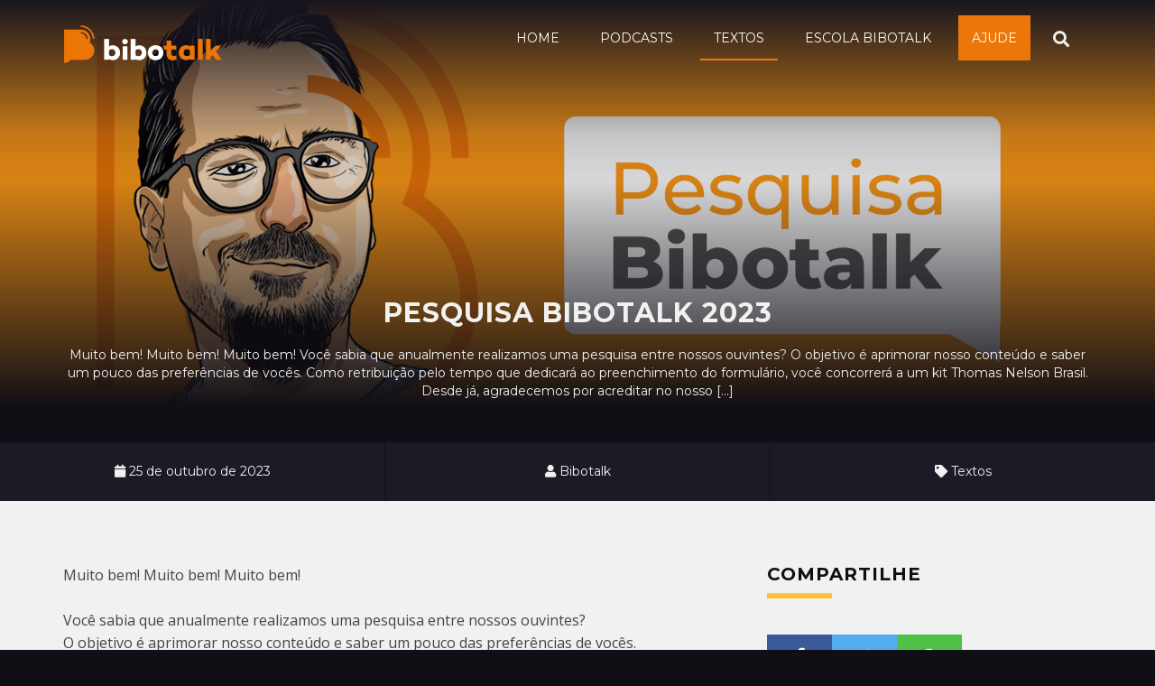

--- FILE ---
content_type: text/html; charset=UTF-8
request_url: https://bibotalk.com/textos/pesquisa-bibotalk-2023/
body_size: 15150
content:
<!doctype html>
<html lang="pt-BR">

<head>
	<meta charset="UTF-8">
	<meta name="viewport" content="width=device-width, initial-scale=1">
	<link rel="profile" href="https://gmpg.org/xfn/11">
	<meta name="google-site-verification" content="2Ud5MD76FE4xvQnv6UCsue2iVHMBUMhmJ-VCLZUcEWY" />

	<meta name='robots' content='index, follow, max-image-preview:large, max-snippet:-1, max-video-preview:-1' />

	<!-- This site is optimized with the Yoast SEO plugin v20.8 - https://yoast.com/wordpress/plugins/seo/ -->
	<title>Pesquisa Bibotalk 2023 | Bibotalk</title>
	<meta name="description" content="Queremos te conhecer um pouco mais, responda essa pesquisa e concorra a prêmios." />
	<link rel="canonical" href="https://bibotalk.com/textos/pesquisa-bibotalk-2023/" />
	<meta property="og:locale" content="pt_BR" />
	<meta property="og:type" content="article" />
	<meta property="og:title" content="Pesquisa Bibotalk 2023 | Bibotalk" />
	<meta property="og:description" content="Queremos te conhecer um pouco mais, responda essa pesquisa e concorra a prêmios." />
	<meta property="og:url" content="https://bibotalk.com/textos/pesquisa-bibotalk-2023/" />
	<meta property="og:site_name" content="Bibotalk - Teologia é nosso esporte!" />
	<meta property="article:publisher" content="https://www.facebook.com/bibotalk/" />
	<meta property="article:published_time" content="2023-10-25T12:04:21+00:00" />
	<meta property="og:image" content="https://bibotalk.com/wp-content/uploads/2023/10/Pesquisa-Vitrine.png" />
	<meta property="og:image:width" content="1920" />
	<meta property="og:image:height" content="1080" />
	<meta property="og:image:type" content="image/png" />
	<meta name="author" content="Bibotalk" />
	<meta name="twitter:card" content="summary_large_image" />
	<meta name="twitter:creator" content="@bibotalk" />
	<meta name="twitter:site" content="@bibotalk" />
	<meta name="twitter:label1" content="Escrito por" />
	<meta name="twitter:data1" content="Bibotalk" />
	<meta name="twitter:label2" content="Est. tempo de leitura" />
	<meta name="twitter:data2" content="1 minuto" />
	<script type="application/ld+json" class="yoast-schema-graph">{"@context":"https://schema.org","@graph":[{"@type":"Article","@id":"https://bibotalk.com/textos/pesquisa-bibotalk-2023/#article","isPartOf":{"@id":"https://bibotalk.com/textos/pesquisa-bibotalk-2023/"},"author":{"name":"Bibotalk","@id":"https://bibotalk.com/#/schema/person/c901459c5d5512137763f8a9c9657531"},"headline":"Pesquisa Bibotalk 2023","datePublished":"2023-10-25T12:04:21+00:00","dateModified":"2023-10-25T12:04:21+00:00","mainEntityOfPage":{"@id":"https://bibotalk.com/textos/pesquisa-bibotalk-2023/"},"wordCount":70,"commentCount":0,"publisher":{"@id":"https://bibotalk.com/#organization"},"image":{"@id":"https://bibotalk.com/textos/pesquisa-bibotalk-2023/#primaryimage"},"thumbnailUrl":"https://bibotalk.com/wp-content/uploads/2023/10/Pesquisa-Vitrine.png","articleSection":["Textos"],"inLanguage":"pt-BR","potentialAction":[{"@type":"CommentAction","name":"Comment","target":["https://bibotalk.com/textos/pesquisa-bibotalk-2023/#respond"]}]},{"@type":"WebPage","@id":"https://bibotalk.com/textos/pesquisa-bibotalk-2023/","url":"https://bibotalk.com/textos/pesquisa-bibotalk-2023/","name":"Pesquisa Bibotalk 2023 | Bibotalk","isPartOf":{"@id":"https://bibotalk.com/#website"},"primaryImageOfPage":{"@id":"https://bibotalk.com/textos/pesquisa-bibotalk-2023/#primaryimage"},"image":{"@id":"https://bibotalk.com/textos/pesquisa-bibotalk-2023/#primaryimage"},"thumbnailUrl":"https://bibotalk.com/wp-content/uploads/2023/10/Pesquisa-Vitrine.png","datePublished":"2023-10-25T12:04:21+00:00","dateModified":"2023-10-25T12:04:21+00:00","description":"Queremos te conhecer um pouco mais, responda essa pesquisa e concorra a prêmios.","breadcrumb":{"@id":"https://bibotalk.com/textos/pesquisa-bibotalk-2023/#breadcrumb"},"inLanguage":"pt-BR","potentialAction":[{"@type":"ReadAction","target":["https://bibotalk.com/textos/pesquisa-bibotalk-2023/"]}]},{"@type":"ImageObject","inLanguage":"pt-BR","@id":"https://bibotalk.com/textos/pesquisa-bibotalk-2023/#primaryimage","url":"https://bibotalk.com/wp-content/uploads/2023/10/Pesquisa-Vitrine.png","contentUrl":"https://bibotalk.com/wp-content/uploads/2023/10/Pesquisa-Vitrine.png","width":1920,"height":1080},{"@type":"BreadcrumbList","@id":"https://bibotalk.com/textos/pesquisa-bibotalk-2023/#breadcrumb","itemListElement":[{"@type":"ListItem","position":1,"name":"Início","item":"https://bibotalk.com/"},{"@type":"ListItem","position":2,"name":"Pesquisa Bibotalk 2023"}]},{"@type":"WebSite","@id":"https://bibotalk.com/#website","url":"https://bibotalk.com/","name":"Bibotalk - Teologia é nosso esporte!","description":"Podcast semanal de teologia e bíblia com conteúdo, humor e respeito pela Igreja de Cristo.","publisher":{"@id":"https://bibotalk.com/#organization"},"potentialAction":[{"@type":"SearchAction","target":{"@type":"EntryPoint","urlTemplate":"https://bibotalk.com/?s={search_term_string}"},"query-input":"required name=search_term_string"}],"inLanguage":"pt-BR"},{"@type":"Organization","@id":"https://bibotalk.com/#organization","name":"Bibotalk","url":"https://bibotalk.com/","logo":{"@type":"ImageObject","inLanguage":"pt-BR","@id":"https://bibotalk.com/#/schema/logo/image/","url":"https://bibotalk.com/wp-content/uploads/2019/12/logo.png","contentUrl":"https://bibotalk.com/wp-content/uploads/2019/12/logo.png","width":177,"height":47,"caption":"Bibotalk"},"image":{"@id":"https://bibotalk.com/#/schema/logo/image/"},"sameAs":["https://www.facebook.com/bibotalk/","https://twitter.com/bibotalk","http://instagram.com/bibotalk","https://www.youtube.com/c/btvlog"]},{"@type":"Person","@id":"https://bibotalk.com/#/schema/person/c901459c5d5512137763f8a9c9657531","name":"Bibotalk","image":{"@type":"ImageObject","inLanguage":"pt-BR","@id":"https://bibotalk.com/#/schema/person/image/","url":"https://secure.gravatar.com/avatar/8058bdb2fede3a2f0439ed0979ec259328d736eee5cdba2e214be954d84031ea?s=96&r=g","contentUrl":"https://secure.gravatar.com/avatar/8058bdb2fede3a2f0439ed0979ec259328d736eee5cdba2e214be954d84031ea?s=96&r=g","caption":"Bibotalk"},"description":"Bibotalk é um ministério a serviço da Igreja de Cristo. Nossa missão é despertar o interesse pelo estudo bíblico e pela teologia.","url":"https://bibotalk.com/author/bibotalk/"}]}</script>
	<!-- / Yoast SEO plugin. -->


<link rel="alternate" title="oEmbed (JSON)" type="application/json+oembed" href="https://bibotalk.com/wp-json/oembed/1.0/embed?url=https%3A%2F%2Fbibotalk.com%2Ftextos%2Fpesquisa-bibotalk-2023%2F" />
<link rel="alternate" title="oEmbed (XML)" type="text/xml+oembed" href="https://bibotalk.com/wp-json/oembed/1.0/embed?url=https%3A%2F%2Fbibotalk.com%2Ftextos%2Fpesquisa-bibotalk-2023%2F&#038;format=xml" />
<style id='wp-img-auto-sizes-contain-inline-css' type='text/css'>
img:is([sizes=auto i],[sizes^="auto," i]){contain-intrinsic-size:3000px 1500px}
/*# sourceURL=wp-img-auto-sizes-contain-inline-css */
</style>
<style id='wp-emoji-styles-inline-css' type='text/css'>

	img.wp-smiley, img.emoji {
		display: inline !important;
		border: none !important;
		box-shadow: none !important;
		height: 1em !important;
		width: 1em !important;
		margin: 0 0.07em !important;
		vertical-align: -0.1em !important;
		background: none !important;
		padding: 0 !important;
	}
/*# sourceURL=wp-emoji-styles-inline-css */
</style>
<link rel='stylesheet' id='wp-block-library-css' href='https://bibotalk.com/wp-includes/css/dist/block-library/style.min.css?ver=6.9' type='text/css' media='all' />
<style id='global-styles-inline-css' type='text/css'>
:root{--wp--preset--aspect-ratio--square: 1;--wp--preset--aspect-ratio--4-3: 4/3;--wp--preset--aspect-ratio--3-4: 3/4;--wp--preset--aspect-ratio--3-2: 3/2;--wp--preset--aspect-ratio--2-3: 2/3;--wp--preset--aspect-ratio--16-9: 16/9;--wp--preset--aspect-ratio--9-16: 9/16;--wp--preset--color--black: #000000;--wp--preset--color--cyan-bluish-gray: #abb8c3;--wp--preset--color--white: #ffffff;--wp--preset--color--pale-pink: #f78da7;--wp--preset--color--vivid-red: #cf2e2e;--wp--preset--color--luminous-vivid-orange: #ff6900;--wp--preset--color--luminous-vivid-amber: #fcb900;--wp--preset--color--light-green-cyan: #7bdcb5;--wp--preset--color--vivid-green-cyan: #00d084;--wp--preset--color--pale-cyan-blue: #8ed1fc;--wp--preset--color--vivid-cyan-blue: #0693e3;--wp--preset--color--vivid-purple: #9b51e0;--wp--preset--gradient--vivid-cyan-blue-to-vivid-purple: linear-gradient(135deg,rgb(6,147,227) 0%,rgb(155,81,224) 100%);--wp--preset--gradient--light-green-cyan-to-vivid-green-cyan: linear-gradient(135deg,rgb(122,220,180) 0%,rgb(0,208,130) 100%);--wp--preset--gradient--luminous-vivid-amber-to-luminous-vivid-orange: linear-gradient(135deg,rgb(252,185,0) 0%,rgb(255,105,0) 100%);--wp--preset--gradient--luminous-vivid-orange-to-vivid-red: linear-gradient(135deg,rgb(255,105,0) 0%,rgb(207,46,46) 100%);--wp--preset--gradient--very-light-gray-to-cyan-bluish-gray: linear-gradient(135deg,rgb(238,238,238) 0%,rgb(169,184,195) 100%);--wp--preset--gradient--cool-to-warm-spectrum: linear-gradient(135deg,rgb(74,234,220) 0%,rgb(151,120,209) 20%,rgb(207,42,186) 40%,rgb(238,44,130) 60%,rgb(251,105,98) 80%,rgb(254,248,76) 100%);--wp--preset--gradient--blush-light-purple: linear-gradient(135deg,rgb(255,206,236) 0%,rgb(152,150,240) 100%);--wp--preset--gradient--blush-bordeaux: linear-gradient(135deg,rgb(254,205,165) 0%,rgb(254,45,45) 50%,rgb(107,0,62) 100%);--wp--preset--gradient--luminous-dusk: linear-gradient(135deg,rgb(255,203,112) 0%,rgb(199,81,192) 50%,rgb(65,88,208) 100%);--wp--preset--gradient--pale-ocean: linear-gradient(135deg,rgb(255,245,203) 0%,rgb(182,227,212) 50%,rgb(51,167,181) 100%);--wp--preset--gradient--electric-grass: linear-gradient(135deg,rgb(202,248,128) 0%,rgb(113,206,126) 100%);--wp--preset--gradient--midnight: linear-gradient(135deg,rgb(2,3,129) 0%,rgb(40,116,252) 100%);--wp--preset--font-size--small: 13px;--wp--preset--font-size--medium: 20px;--wp--preset--font-size--large: 36px;--wp--preset--font-size--x-large: 42px;--wp--preset--spacing--20: 0.44rem;--wp--preset--spacing--30: 0.67rem;--wp--preset--spacing--40: 1rem;--wp--preset--spacing--50: 1.5rem;--wp--preset--spacing--60: 2.25rem;--wp--preset--spacing--70: 3.38rem;--wp--preset--spacing--80: 5.06rem;--wp--preset--shadow--natural: 6px 6px 9px rgba(0, 0, 0, 0.2);--wp--preset--shadow--deep: 12px 12px 50px rgba(0, 0, 0, 0.4);--wp--preset--shadow--sharp: 6px 6px 0px rgba(0, 0, 0, 0.2);--wp--preset--shadow--outlined: 6px 6px 0px -3px rgb(255, 255, 255), 6px 6px rgb(0, 0, 0);--wp--preset--shadow--crisp: 6px 6px 0px rgb(0, 0, 0);}:where(.is-layout-flex){gap: 0.5em;}:where(.is-layout-grid){gap: 0.5em;}body .is-layout-flex{display: flex;}.is-layout-flex{flex-wrap: wrap;align-items: center;}.is-layout-flex > :is(*, div){margin: 0;}body .is-layout-grid{display: grid;}.is-layout-grid > :is(*, div){margin: 0;}:where(.wp-block-columns.is-layout-flex){gap: 2em;}:where(.wp-block-columns.is-layout-grid){gap: 2em;}:where(.wp-block-post-template.is-layout-flex){gap: 1.25em;}:where(.wp-block-post-template.is-layout-grid){gap: 1.25em;}.has-black-color{color: var(--wp--preset--color--black) !important;}.has-cyan-bluish-gray-color{color: var(--wp--preset--color--cyan-bluish-gray) !important;}.has-white-color{color: var(--wp--preset--color--white) !important;}.has-pale-pink-color{color: var(--wp--preset--color--pale-pink) !important;}.has-vivid-red-color{color: var(--wp--preset--color--vivid-red) !important;}.has-luminous-vivid-orange-color{color: var(--wp--preset--color--luminous-vivid-orange) !important;}.has-luminous-vivid-amber-color{color: var(--wp--preset--color--luminous-vivid-amber) !important;}.has-light-green-cyan-color{color: var(--wp--preset--color--light-green-cyan) !important;}.has-vivid-green-cyan-color{color: var(--wp--preset--color--vivid-green-cyan) !important;}.has-pale-cyan-blue-color{color: var(--wp--preset--color--pale-cyan-blue) !important;}.has-vivid-cyan-blue-color{color: var(--wp--preset--color--vivid-cyan-blue) !important;}.has-vivid-purple-color{color: var(--wp--preset--color--vivid-purple) !important;}.has-black-background-color{background-color: var(--wp--preset--color--black) !important;}.has-cyan-bluish-gray-background-color{background-color: var(--wp--preset--color--cyan-bluish-gray) !important;}.has-white-background-color{background-color: var(--wp--preset--color--white) !important;}.has-pale-pink-background-color{background-color: var(--wp--preset--color--pale-pink) !important;}.has-vivid-red-background-color{background-color: var(--wp--preset--color--vivid-red) !important;}.has-luminous-vivid-orange-background-color{background-color: var(--wp--preset--color--luminous-vivid-orange) !important;}.has-luminous-vivid-amber-background-color{background-color: var(--wp--preset--color--luminous-vivid-amber) !important;}.has-light-green-cyan-background-color{background-color: var(--wp--preset--color--light-green-cyan) !important;}.has-vivid-green-cyan-background-color{background-color: var(--wp--preset--color--vivid-green-cyan) !important;}.has-pale-cyan-blue-background-color{background-color: var(--wp--preset--color--pale-cyan-blue) !important;}.has-vivid-cyan-blue-background-color{background-color: var(--wp--preset--color--vivid-cyan-blue) !important;}.has-vivid-purple-background-color{background-color: var(--wp--preset--color--vivid-purple) !important;}.has-black-border-color{border-color: var(--wp--preset--color--black) !important;}.has-cyan-bluish-gray-border-color{border-color: var(--wp--preset--color--cyan-bluish-gray) !important;}.has-white-border-color{border-color: var(--wp--preset--color--white) !important;}.has-pale-pink-border-color{border-color: var(--wp--preset--color--pale-pink) !important;}.has-vivid-red-border-color{border-color: var(--wp--preset--color--vivid-red) !important;}.has-luminous-vivid-orange-border-color{border-color: var(--wp--preset--color--luminous-vivid-orange) !important;}.has-luminous-vivid-amber-border-color{border-color: var(--wp--preset--color--luminous-vivid-amber) !important;}.has-light-green-cyan-border-color{border-color: var(--wp--preset--color--light-green-cyan) !important;}.has-vivid-green-cyan-border-color{border-color: var(--wp--preset--color--vivid-green-cyan) !important;}.has-pale-cyan-blue-border-color{border-color: var(--wp--preset--color--pale-cyan-blue) !important;}.has-vivid-cyan-blue-border-color{border-color: var(--wp--preset--color--vivid-cyan-blue) !important;}.has-vivid-purple-border-color{border-color: var(--wp--preset--color--vivid-purple) !important;}.has-vivid-cyan-blue-to-vivid-purple-gradient-background{background: var(--wp--preset--gradient--vivid-cyan-blue-to-vivid-purple) !important;}.has-light-green-cyan-to-vivid-green-cyan-gradient-background{background: var(--wp--preset--gradient--light-green-cyan-to-vivid-green-cyan) !important;}.has-luminous-vivid-amber-to-luminous-vivid-orange-gradient-background{background: var(--wp--preset--gradient--luminous-vivid-amber-to-luminous-vivid-orange) !important;}.has-luminous-vivid-orange-to-vivid-red-gradient-background{background: var(--wp--preset--gradient--luminous-vivid-orange-to-vivid-red) !important;}.has-very-light-gray-to-cyan-bluish-gray-gradient-background{background: var(--wp--preset--gradient--very-light-gray-to-cyan-bluish-gray) !important;}.has-cool-to-warm-spectrum-gradient-background{background: var(--wp--preset--gradient--cool-to-warm-spectrum) !important;}.has-blush-light-purple-gradient-background{background: var(--wp--preset--gradient--blush-light-purple) !important;}.has-blush-bordeaux-gradient-background{background: var(--wp--preset--gradient--blush-bordeaux) !important;}.has-luminous-dusk-gradient-background{background: var(--wp--preset--gradient--luminous-dusk) !important;}.has-pale-ocean-gradient-background{background: var(--wp--preset--gradient--pale-ocean) !important;}.has-electric-grass-gradient-background{background: var(--wp--preset--gradient--electric-grass) !important;}.has-midnight-gradient-background{background: var(--wp--preset--gradient--midnight) !important;}.has-small-font-size{font-size: var(--wp--preset--font-size--small) !important;}.has-medium-font-size{font-size: var(--wp--preset--font-size--medium) !important;}.has-large-font-size{font-size: var(--wp--preset--font-size--large) !important;}.has-x-large-font-size{font-size: var(--wp--preset--font-size--x-large) !important;}
/*# sourceURL=global-styles-inline-css */
</style>

<style id='classic-theme-styles-inline-css' type='text/css'>
/*! This file is auto-generated */
.wp-block-button__link{color:#fff;background-color:#32373c;border-radius:9999px;box-shadow:none;text-decoration:none;padding:calc(.667em + 2px) calc(1.333em + 2px);font-size:1.125em}.wp-block-file__button{background:#32373c;color:#fff;text-decoration:none}
/*# sourceURL=/wp-includes/css/classic-themes.min.css */
</style>
<link rel='stylesheet' id='aalb_basics_css-css' href='https://bibotalk.com/wp-content/plugins/amazon-associates-link-builder-2/css/aalb_basics.css?ver=1.9.3' type='text/css' media='all' />
<link rel='stylesheet' id='contact-form-7-css' href='https://bibotalk.com/wp-content/plugins/contact-form-7/includes/css/styles.css?ver=5.7.6' type='text/css' media='all' />
<link rel='stylesheet' id='vlp-public-css' href='https://bibotalk.com/wp-content/plugins/visual-link-preview/dist/public.css?ver=2.2.7' type='text/css' media='all' />
<link rel='stylesheet' id='amazon-auto-links-_common-css' href='https://bibotalk.com/wp-content/plugins/amazon-auto-links/template/_common/style.min.css?ver=5.4.3' type='text/css' media='all' />
<link rel='stylesheet' id='amazon-auto-links-list-css' href='https://bibotalk.com/wp-content/plugins/amazon-auto-links/template/list/style.min.css?ver=1.4.1' type='text/css' media='all' />
<link rel='stylesheet' id='bibotalk-style-css' href='https://bibotalk.com/wp-content/themes/bibotalk/style.css?ver=6.9' type='text/css' media='all' />
<link rel='stylesheet' id='dashicons-css' href='https://bibotalk.com/wp-includes/css/dashicons.min.css?ver=6.9' type='text/css' media='all' />
<link rel='stylesheet' id='wp-pointer-css' href='https://bibotalk.com/wp-includes/css/wp-pointer.min.css?ver=6.9' type='text/css' media='all' />
<script type="text/javascript" src="https://bibotalk.com/wp-includes/js/jquery/jquery.min.js?ver=3.7.1" id="jquery-core-js"></script>
<script type="text/javascript" src="https://bibotalk.com/wp-includes/js/jquery/jquery-migrate.min.js?ver=3.4.1" id="jquery-migrate-js"></script>
<link rel="https://api.w.org/" href="https://bibotalk.com/wp-json/" /><link rel="alternate" title="JSON" type="application/json" href="https://bibotalk.com/wp-json/wp/v2/posts/20106" /><link rel="EditURI" type="application/rsd+xml" title="RSD" href="https://bibotalk.com/xmlrpc.php?rsd" />

<link rel='shortlink' href='https://bibotalk.com/?p=20106' />
            <script type="text/javascript"><!--
                                function powerpress_pinw(pinw_url){window.open(pinw_url, 'PowerPressPlayer','toolbar=0,status=0,resizable=1,width=460,height=320');	return false;}
                //-->

                // tabnab protection
                window.addEventListener('load', function () {
                    // make all links have rel="noopener noreferrer"
                    document.querySelectorAll('a[target="_blank"]').forEach(link => {
                        link.setAttribute('rel', 'noopener noreferrer');
                    });
                });
            </script>
            <style type='text/css' id='amazon-auto-links-button-css' data-version='5.4.3'>.amazon-auto-links-button.amazon-auto-links-button-default { background-image: -webkit-linear-gradient(top, #4997e5, #3f89ba);background-image: -moz-linear-gradient(top, #4997e5, #3f89ba);background-image: -ms-linear-gradient(top, #4997e5, #3f89ba);background-image: -o-linear-gradient(top, #4997e5, #3f89ba);background-image: linear-gradient(to bottom, #4997e5, #3f89ba);-webkit-border-radius: 4px;-moz-border-radius: 4px;border-radius: 4px;margin-left: auto;margin-right: auto;text-align: center;white-space: nowrap;color: #ffffff;font-size: 13px;text-shadow: 0 0 transparent;width: 100px;padding: 7px 8px 8px 8px;background: #3498db;border: solid #6891a5 1px;text-decoration: none;}.amazon-auto-links-button.amazon-auto-links-button-default:hover {background: #3cb0fd;background-image: -webkit-linear-gradient(top, #3cb0fd, #3498db);background-image: -moz-linear-gradient(top, #3cb0fd, #3498db);background-image: -ms-linear-gradient(top, #3cb0fd, #3498db);background-image: -o-linear-gradient(top, #3cb0fd, #3498db);background-image: linear-gradient(to bottom, #3cb0fd, #3498db);text-decoration: none;}.amazon-auto-links-button.amazon-auto-links-button-default > a {color: inherit; border-bottom: none;text-decoration: none; }.amazon-auto-links-button.amazon-auto-links-button-default > a:hover {color: inherit;}.amazon-auto-links-button > a, .amazon-auto-links-button > a:hover {-webkit-box-shadow: none;box-shadow: none;color: inherit;}div.amazon-auto-links-button {line-height: 1.3; }button.amazon-auto-links-button {white-space: nowrap;}.amazon-auto-links-button-link {text-decoration: none;}.amazon-auto-links-button-19642 { margin-right: auto; margin-left: auto; white-space: nowrap; text-align: center; display: inline-flex; justify-content: space-around; font-size: 13px; color: #000000; font-weight: 500; padding: 3px; border-radius: 4px; border-color: #c89411 #b0820f #99710d; border-width: 1px; background-color: #ecb21f; transform: scale(0.98); border-style: solid; background-image: linear-gradient(to bottom,#f8e3ad,#eeba37); } .amazon-auto-links-button-19642 * { box-sizing: border-box; } .amazon-auto-links-button-19642 .button-icon { margin-right: auto; margin-left: auto; display: none; height: auto; border: solid 0; } .amazon-auto-links-button-19642 .button-icon > i { display: inline-block; width: 100%; height: 100%; } .amazon-auto-links-button-19642 .button-icon-left { display: inline-flex; background-color: #2d2d2d; border-width: 1px; border-color: #0a0a0a; border-radius: 2px; margin: 0px; padding-top: 2px; padding-right: 2px; padding-bottom: 3px; padding-left: 2px; min-width: 25px; min-height: 25px; } .amazon-auto-links-button-19642 .button-icon-left > i { background-color: #ffffff; background-size: contain; background-position: center; background-repeat: no-repeat; -webkit-mask-image: url('https://bibotalk.com/wp-content/plugins/amazon-auto-links/include/core/component/button/asset/image/icon/cart.svg'); mask-image: url('https://bibotalk.com/wp-content/plugins/amazon-auto-links/include/core/component/button/asset/image/icon/cart.svg'); -webkit-mask-position: center center; mask-position: center center; -webkit-mask-repeat: no-repeat; mask-repeat: no-repeat; } .amazon-auto-links-button-19642 .button-label { margin-top: 0px; margin-right: 32px; margin-bottom: 0px; margin-left: 32px; } .amazon-auto-links-button-19642 > * { align-items: center; display: inline-flex; vertical-align: middle; } .amazon-auto-links-button-19642:hover { transform: scale(1.0); filter: alpha(opacity=70); opacity: 0.7; }.amazon-auto-links-button-19643 { display: block; margin-right: auto; margin-left: auto; position: relative; width: 176px; height: 28px; } .amazon-auto-links-button-19643 > img { height: unset; max-width: 100%; max-height: 100%; margin-right: auto; margin-left: auto; display: block; position: absolute; top: 50%; left: 50%; -ms-transform: translate(-50%, -50%); transform: translate(-50%, -50%); }.amazon-auto-links-button-19644 { display: block; margin-right: auto; margin-left: auto; position: relative; width: 148px; height: 79px; transform: scale(0.98); } .amazon-auto-links-button-19644:hover { transform: scale(1.0); } .amazon-auto-links-button-19644 > img { height: unset; max-width: 100%; max-height: 100%; margin-right: auto; margin-left: auto; display: block; position: absolute; top: 50%; left: 50%; -ms-transform: translate(-50%, -50%); transform: translate(-50%, -50%); } .amazon-auto-links-button-19644 > img:hover { filter: alpha(opacity=70); opacity: 0.7; }.amazon-auto-links-button-19639 { margin-right: auto; margin-left: auto; white-space: nowrap; text-align: center; display: inline-flex; justify-content: space-around; font-size: 13px; color: #ffffff; font-weight: 400; padding-top: 8px; padding-right: 16px; padding-bottom: 8px; padding-left: 16px; border-radius: 4px; border-color: #1f628d; border-width: 1px; background-color: #4997e5; transform: scale(0.98); border-style: none; background-solid: solid; } .amazon-auto-links-button-19639 * { box-sizing: border-box; } .amazon-auto-links-button-19639 .button-icon { margin-right: auto; margin-left: auto; display: none; height: auto; border: solid 0; } .amazon-auto-links-button-19639 .button-icon > i { display: inline-block; width: 100%; height: 100%; } .amazon-auto-links-button-19639 .button-icon-left { display: inline-flex; background-color: transparent; border-color: transparent; padding: 0px; margin: 0px; min-height: 17px; min-width: 17px; padding-top: 0px; padding-right: 0px; padding-bottom: 0px; padding-left: 0px; } .amazon-auto-links-button-19639 .button-icon-left > i { background-color: #ffffff; background-size: contain; background-position: center; background-repeat: no-repeat; -webkit-mask-image: url('https://bibotalk.com/wp-content/plugins/amazon-auto-links/include/core/component/button/asset/image/icon/cart.svg'); mask-image: url('https://bibotalk.com/wp-content/plugins/amazon-auto-links/include/core/component/button/asset/image/icon/cart.svg'); -webkit-mask-position: center center; mask-position: center center; -webkit-mask-repeat: no-repeat; mask-repeat: no-repeat; } .amazon-auto-links-button-19639 .button-label { margin-top: 0px; margin-right: 8px; margin-bottom: 0px; margin-left: 8px; } .amazon-auto-links-button-19639 > * { align-items: center; display: inline-flex; vertical-align: middle; } .amazon-auto-links-button-19639:hover { transform: scale(1.0); filter: alpha(opacity=70); opacity: 0.7; }.amazon-auto-links-button-19640 { margin-right: auto; margin-left: auto; white-space: nowrap; text-align: center; display: inline-flex; justify-content: space-around; font-size: 13px; color: #ffffff; font-weight: 400; padding-top: 8px; padding-right: 16px; padding-bottom: 8px; padding-left: 16px; border-radius: 0px; border-color: #1f628d; border-width: 1px; background-color: #0a0101; transform: scale(0.98); border-style: none; background-solid: solid; } .amazon-auto-links-button-19640 * { box-sizing: border-box; } .amazon-auto-links-button-19640 .button-icon { margin-right: auto; margin-left: auto; display: none; height: auto; border: solid 0; } .amazon-auto-links-button-19640 .button-icon > i { display: inline-block; width: 100%; height: 100%; } .amazon-auto-links-button-19640 .button-icon-left { display: inline-flex; background-color: transparent; border-color: transparent; padding: 0px; margin: 0px; min-height: 17px; min-width: 17px; padding-top: 0px; padding-right: 0px; padding-bottom: 0px; padding-left: 0px; } .amazon-auto-links-button-19640 .button-icon-left > i { background-color: #ffffff; background-size: contain; background-position: center; background-repeat: no-repeat; -webkit-mask-image: url('https://bibotalk.com/wp-content/plugins/amazon-auto-links/include/core/component/button/asset/image/icon/cart.svg'); mask-image: url('https://bibotalk.com/wp-content/plugins/amazon-auto-links/include/core/component/button/asset/image/icon/cart.svg'); -webkit-mask-position: center center; mask-position: center center; -webkit-mask-repeat: no-repeat; mask-repeat: no-repeat; } .amazon-auto-links-button-19640 .button-icon-right { display: inline-flex; background-color: #ffffff; border-color: transparent; margin: 0px; min-height: 17px; min-width: 17px; border-radius: 10px; padding-top: 0px; padding-right: 0px; padding-bottom: 0px; padding-left: 2px; } .amazon-auto-links-button-19640 .button-icon-right > i { background-color: #000000; background-size: contain; background-position: center; background-repeat: no-repeat; -webkit-mask-image: url('https://bibotalk.com/wp-content/plugins/amazon-auto-links/include/core/component/button/asset/image/icon/controls-play.svg'); mask-image: url('https://bibotalk.com/wp-content/plugins/amazon-auto-links/include/core/component/button/asset/image/icon/controls-play.svg'); -webkit-mask-position: center center; mask-position: center center; -webkit-mask-repeat: no-repeat; mask-repeat: no-repeat; } .amazon-auto-links-button-19640 .button-label { margin-top: 0px; margin-right: 16px; margin-bottom: 0px; margin-left: 16px; } .amazon-auto-links-button-19640 > * { align-items: center; display: inline-flex; vertical-align: middle; } .amazon-auto-links-button-19640:hover { transform: scale(1.0); filter: alpha(opacity=70); opacity: 0.7; }.amazon-auto-links-button-19641 { margin-right: auto; margin-left: auto; white-space: nowrap; text-align: center; display: inline-flex; justify-content: space-around; font-size: 13px; color: #000000; font-weight: 500; padding-top: 8px; padding-right: 16px; padding-bottom: 8px; padding-left: 16px; border-radius: 19px; border-color: #e8b500; border-width: 1px; background-color: #ffd814; transform: scale(0.98); border-style: solid; background-solid: solid; } .amazon-auto-links-button-19641 * { box-sizing: border-box; } .amazon-auto-links-button-19641 .button-icon { margin-right: auto; margin-left: auto; display: none; height: auto; border: solid 0; } .amazon-auto-links-button-19641 .button-icon > i { display: inline-block; width: 100%; height: 100%; } .amazon-auto-links-button-19641 .button-label { margin-top: 0px; margin-right: 32px; margin-bottom: 0px; margin-left: 32px; } .amazon-auto-links-button-19641 > * { align-items: center; display: inline-flex; vertical-align: middle; } .amazon-auto-links-button-19641:hover { transform: scale(1.0); filter: alpha(opacity=70); opacity: 0.7; }.amazon-auto-links-button.amazon-auto-links-button-17102 {background: #4997e5;background-image: -webkit-linear-gradient(top, #4997e5, #3f89ba);background-image: -moz-linear-gradient(top, #4997e5, #3f89ba);background-image: -ms-linear-gradient(top, #4997e5, #3f89ba);background-image: -o-linear-gradient(top, #4997e5, #3f89ba);background-image: linear-gradient(to bottom, #4997e5, #3f89ba);-webkit-border-radius: 4;-moz-border-radius: 4;border-radius: 4px;margin-left: auto;margin-right: auto;text-align: center;white-space: nowrap;color: #ffffff;font-size: 13px;text-shadow-color: transparent;width: 100px;box-shadow-color: #666666;padding: 7px 8px 8px 8px;background: #3498db;border: solid #6891a5 1px;text-decoration: none;}.amazon-auto-links-button.amazon-auto-links-button-17102:hover {background: #3cb0fd;background-image: -webkit-linear-gradient(top, #3cb0fd, #3498db);background-image: -moz-linear-gradient(top, #3cb0fd, #3498db);background-image: -ms-linear-gradient(top, #3cb0fd, #3498db);background-image: -o-linear-gradient(top, #3cb0fd, #3498db);background-image: linear-gradient(to bottom, #3cb0fd, #3498db);text-decoration: none;}.amazon-auto-links-button.amazon-auto-links-button-17102 > a {color: inherit; border-bottom: none;text-decoration: none;}.amazon-auto-links-button.amazon-auto-links-button-17102 > a:hover {color: inherit;}</style>		<script>
			document.documentElement.className = document.documentElement.className.replace( 'no-js', 'js' );
		</script>
				<style>
			.no-js img.lazyload { display: none; }
			figure.wp-block-image img.lazyloading { min-width: 150px; }
							.lazyload, .lazyloading { opacity: 0; }
				.lazyloaded {
					opacity: 1;
					transition: opacity 400ms;
					transition-delay: 0ms;
				}
					</style>
		<link rel="icon" href="https://bibotalk.com/wp-content/uploads/2020/01/favicon.png" sizes="32x32" />
<link rel="icon" href="https://bibotalk.com/wp-content/uploads/2020/01/favicon.png" sizes="192x192" />
<link rel="apple-touch-icon" href="https://bibotalk.com/wp-content/uploads/2020/01/favicon.png" />
<meta name="msapplication-TileImage" content="https://bibotalk.com/wp-content/uploads/2020/01/favicon.png" />

	<!-- =================================== -->
	<!-- 		  COMPATIBILITY 			 -->
	<!-- =================================== -->

	<!--[if IE]><meta http-equiv="X-UA-Compatible" content="IE=edge"><![endif]-->
	<meta http-equiv="Content-Type" content="text/html; charset=utf-8" />

	<!-- =================================== -->
	<!-- 			  TITLE 			 	 -->
	<!-- =================================== -->

	<title>Bibotalk | Teologia é o nosso esporte!</title>

	<!-- =================================== -->
	<!-- 			MORDERNIZR 			 	 -->
	<!-- =================================== -->

	<script src="https://bibotalk.com/wp-content/themes/bibotalk/js/modernizr.js"></script>

	<!-- =================================== -->
	<!-- 			  STYLES 				 -->
	<!-- =================================== -->

	<!-- BOOTSTRAP MIN -->
	<link href="https://bibotalk.com/wp-content/themes/bibotalk/css/bootstrap.min.css" rel="stylesheet" />

	<!-- MEDIA ELEMENT -->
	<link href="https://bibotalk.com/wp-content/themes/bibotalk/css/mediaelementplayer.min.css" rel="stylesheet" />

	<!-- MAGNIFIC POPUP CSS -->
	<link href="https://bibotalk.com/wp-content/themes/bibotalk/css/magnific-popup.css" rel="stylesheet" />

	<!-- THEME CSS -->
	<link href="https://bibotalk.com/wp-content/themes/bibotalk/css/style.css?v=12.6" rel="stylesheet" />


	<!-- CUSTOM CSS -->
	<link href="https://bibotalk.com/wp-content/themes/bibotalk/css/custom.min.css?v=1.6.3" rel="stylesheet" />

	<!-- GOOGLE FONTS -->
	<link href='https://fonts.googleapis.com/css?family=Montserrat:400,700' rel='stylesheet' type='text/css'>
	<link href='https://fonts.googleapis.com/css?family=Open+Sans:400,600,700,300' rel='stylesheet' type='text/css'>

	<!-- FONT AWESOME -->
	<!-- <link rel="stylesheet" href="https://use.fontawesome.com/releases/v5.7.2/css/all.css"
		integrity="sha384-fnmOCqbTlWIlj8LyTjo7mOUStjsKC4pOpQbqyi7RrhN7udi9RwhKkMHpvLbHG9Sr" crossorigin="anonymous"> -->

	<link rel="stylesheet" href="https://use.fontawesome.com/releases/v5.8.2/css/all.css" integrity="sha384-oS3vJWv+0UjzBfQzYUhtDYW+Pj2yciDJxpsK1OYPAYjqT085Qq/1cq5FLXAZQ7Ay" crossorigin="anonymous">

	<!-- =================================== -->
	<!-- 		 	THEME COLOR 			 -->
	<!-- =================================== -->

	<meta name="theme-color" content="#fff" />

	<!-- =================================== -->
	<!-- 			CONDITIONAL 			 -->
	<!-- =================================== -->

	<!--[if lt IE 9]>
		<script src="https://oss.maxcdn.com/html5shiv/3.7.2/html5shiv.min.js"></script>
		<script src="https://oss.maxcdn.com/respond/1.4.2/respond.min.js"></script>
	<![endif]-->

	<!-- =================================== -->
	<!-- 			 VIEWPORT 				 -->
	<!-- =================================== -->

	<meta name="viewport" content="width=device-width, initial-scale=1, maximum-scale=1, shrink-to-fit=no" />

	<!-- =================================== -->
	<!-- 			  AUTHOR 				 -->
	<!-- =================================== -->
	<!-- 
	<meta name="author" content="bibotalk" />
	<meta name="reply-to" content="" />
	<meta name="DC.publisher" content="" />
	<meta name="generator" content="VS" /> -->

	<!-- =================================== -->
	<!-- 			 CONTENT 				 -->
	<!-- =================================== -->

	<meta name="keywords" content="podcast, teologia, bíblia, conteúdo cristão, qualidade" />
	<meta name="description" content="Podcast semanal de teologia e bíblia com conteúdo, humor e respeito pela Igreja de Cristo." />

	<!-- =================================== -->
	<!-- 			 ROBOTS 				 -->
	<!-- =================================== -->

	<meta name="GOOGLEBOT" content="INDEX, FOLLOW" />
	<meta name="robots" content="index, follow">
	<meta name="msnbot" content="NOODP" />

	<!-- =================================== -->
	<!-- 			 FACEBOOK 				 -->
	<!-- =================================== -->

	<!-- <meta property="og:locale" content="pt-BR" />
	<meta property="og:type" content="website" />
	<meta property="og:title" content="Bibotalk" />
	<meta property="og:description" content="Podcast semanal de teologia e bíblia com conteúdo, humor e respeito pela Igreja de Cristo." />
	<meta property="og:url" content="https://bibotalk.com" />
	<meta property="og:site_name" content="bibotalk" />
	<meta property="og:image" itemprop="image" content="https://bibotalk.com/wp-content/themes/bibotalk/img/og.jpg" /> -->

	<!-- =================================== -->
	<!-- 			  TWITTER 				 -->
	<!-- =================================== -->

	<!-- <meta name="twitter:card" content="summary" />
	<meta name="twitter:site" content="https://bibotalk.com" />
	<meta name="twitter:creator" content="@bibotalk" />
	<meta name="twitter:title" content="Bibotalk" />
	<meta name="twitter:description" content="Podcast semanal de teologia e bíblia com conteúdo, humor e respeito pela Igreja de Cristo." />
	<meta name="twitter:domain" content="bibotalk" />
	<meta name="twitter:image" content="https://bibotalk.com/wp-content/themes/bibotalk/img/og.jpg" /> -->

	<!-- =================================== -->
	<!-- 			  FAVICON 				 -->
	<!-- =================================== -->

	<link rel="icon" href="https://bibotalk.com/wp-content/themes/bibotalk/img/favicon.png" />
	<link rel="shortcut icon" href="https://bibotalk.com/wp-content/themes/bibotalk/img/favicon.png" />

	<script>
		(function(i, s, o, g, r, a, m) {
			i['GoogleAnalyticsObject'] = r;
			i[r] = i[r] || function() {
				(i[r].q = i[r].q || []).push(arguments)
			}, i[r].l = 1 * new Date();
			a = s.createElement(o),
				m = s.getElementsByTagName(o)[0];
			a.async = 1;
			a.src = g;
			m.parentNode.insertBefore(a, m)
		})(window, document, 'script', '//www.google-analytics.com/analytics.js', 'ga');

		ga('create', 'UA-28927865-1', 'auto');
		ga('send', 'pageview');
	</script>


</head>

<body class="wp-singular post-template-default single single-post postid-20106 single-format-standard wp-custom-logo wp-theme-bibotalk" itemscope itemtype="http://schema.org/WebSite">
	<!-- <div id="page" class="site"> -->

	<!-- ===== HEADER ===== -->
	<div class="wrapper-header">
		<div id="search-box" class="">
			<div class="container">
				<form role="search" method="get" action="https://bibotalk.com/">
					<input name="s" type="search" placeholder="O que você procura?" value="" autocomplete=off>
				</form>
				<button class="search-box-close"><i class="fas fa-times"></i></button>
			</div>
		</div>

		<header class="header sticky" data-offset="60" itemscope itemtype="http://schema.org/Organization">
			<div class="container">

				<!-- ===== LOGO ===== -->
				<h1 class="logo"><a href="https://bibotalk.com"><img itemprop="logo"  alt="Logo do Bibotalk" title="Bibotalk - Teologia é o nosso esporte!" data-src="https://bibotalk.com/wp-content/themes/bibotalk/img/logo.png" class="lazyload" src="[data-uri]" /><noscript><img itemprop="logo" src="https://bibotalk.com/wp-content/themes/bibotalk/img/logo.png" alt="Logo do Bibotalk" title="Bibotalk - Teologia é o nosso esporte!" /></noscript></a></h1>

				<!-- ===== NAVIGATION ===== -->
				<nav class="navigation">
					<!-- ===== HAMBURGUER AND SEARCH ICON ===== -->
					<span class="menu-item btn-search-icon"> <i class="fas fa-search"></i></span>
					<a href="#" class="btn-hamburguer-menu"><i class="fa fa-bars"></i></a>

				</nav>

				<nav class="navigation"><ul id="menu-principal-site-2020" class="menu"><li id="menu-item-16341" class="menu-item menu-item-type-custom menu-item-object-custom menu-item-home menu-item-16341 menuitem"><a href="https://bibotalk.com/">Home</a></li>
<li id="menu-item-16344" class="menu-item menu-item-type-post_type menu-item-object-page menu-item-16344 menuitem"><a href="https://bibotalk.com/podcasts/">Podcasts</a></li>
<li id="menu-item-16340" class="menu-item menu-item-type-taxonomy menu-item-object-category current-post-ancestor current-menu-parent current-post-parent menu-item-16340 menuitem"><a href="https://bibotalk.com/categoria/textos/">Textos</a></li>
<li id="menu-item-19249" class="menu-item menu-item-type-custom menu-item-object-custom menu-item-19249 menuitem"><a target="_blank" href="https://escolabibotalk.com.br/">Escola Bibotalk</a></li>
<li id="menu-item-16337" class="highlight menu-item menu-item-type-post_type menu-item-object-page menu-item-16337 menuitem"><a href="https://bibotalk.com/mantenedores/">Ajude</a></li>
</ul></nav>				</ul>

			</div>
		</header>
	</div>

<!-- ===== MAIN ===== -->
<main id="main" class="main">

	
<!-- ===== MAIN ===== -->
<main id="main" class="main">
	<!-- ===== PAGE HEADER ===== -->
	<header class="page-header-podcast" style="background-image: url('https://bibotalk.com/wp-content/uploads/2023/10/Pesquisa-Vitrine.png')">
		<div class="page-header-inner">
			<div class="container">

				<!-- ===== PAGE HEADER CONTENT ===== -->
				<div class="page-header-content align-to-bottom text-center">
					<h2>Pesquisa Bibotalk 2023</h2>
					<p><p>Muito bem! Muito bem! Muito bem! Você sabia que anualmente realizamos uma pesquisa entre nossos ouvintes? O objetivo é aprimorar nosso conteúdo e saber um pouco das preferências de vocês. Como retribuição pelo tempo que dedicará ao preenchimento do formulário, você concorrerá a um kit Thomas Nelson Brasil. Desde já, agradecemos por acreditar no nosso [&hellip;]</p>
</p>
				</div>

			</div>
		</div>
	</header>

	
		<br><br>

		<!-- =====  META ===== -->
		<div class="podcast-meta-element">
			<span class="podcast-meta-item"><i class="fa fa-calendar"></i> 25 de outubro de 2023</span>
			<span class="podcast-meta-item"><i class="fa fa-user"></i> Bibotalk</span>
			<a class="podcast-meta-item" href="https://bibotalk.com/categoria/textos/"><i class="fa fa-tag"></i> Textos</a>
			<!-- <a href="" class="podcast-meta-item" download> <i class="fa fa-download"></i>	Download</a> -->
		</div>

		<!-- ===== SINGLE PAGE CONTENT ===== -->
	<div class="section-negative">
		<div class="container">

			<div class="row mt-70 mb-50">

				<!-- ===== PODCAST TEXT CONTENT ===== -->
				<div class="col-md-8 mb-50">

					<!-- ===== PAGE MAIN CONTENT ===== -->
					<div class="page-content">
						<p><span style="font-weight: 400;">Muito bem! Muito bem! Muito bem!</span></p>
<p><span style="font-weight: 400;">Você sabia que anualmente realizamos uma pesquisa entre nossos ouvintes?</span><span style="font-weight: 400;"><br />
</span><span style="font-weight: 400;">O objetivo é aprimorar nosso conteúdo e saber um pouco das preferências de vocês.</span></p>
<p><span style="font-weight: 400;">Como retribuição pelo tempo que dedicará ao preenchimento do formulário, você concorrerá a um kit Thomas Nelson Brasil.</span></p>
<p><span style="font-weight: 400;">Desde já, agradecemos por acreditar no nosso trabalho.</span></p>
<p><span style="font-weight: 400;">Em Cristo, equipe Bibotalk.</span></p>
<h2><strong><a href="https://forms.gle/5ZJLcU9zDdeWFjgB8" target="_blank" rel="noopener">Responda aqui a pesquisa</a></strong>.</h2>
					</div>

					<!-- ===== HR ===== -->
					<hr />

					<!-- ===== COMMENTS ===== -->
					<div class="page-comments">

						
<div id="comments" class="comments-area">

		<div id="respond" class="comment-respond">
		<h3 id="reply-title" class="comment-reply-title">Deixe um comentário <small><a rel="nofollow" id="cancel-comment-reply-link" href="/textos/pesquisa-bibotalk-2023/#respond" style="display:none;">Cancelar resposta</a></small></h3><form action="https://bibotalk.com/wp-comments-post.php" method="post" id="commentform" class="comment-form"><p class="comment-notes"><span id="email-notes">O seu endereço de e-mail não será publicado.</span> <span class="required-field-message">Campos obrigatórios são marcados com <span class="required">*</span></span></p><p class="comment-form-comment"><label for="comment">Comentário <span class="required">*</span></label> <textarea id="comment" name="comment" cols="45" rows="8" maxlength="65525" required></textarea></p><p class="comment-form-author"><label for="author">Nome <span class="required">*</span></label> <input id="author" name="author" type="text" value="" size="30" maxlength="245" autocomplete="name" required /></p>
<p class="comment-form-email"><label for="email">E-mail <span class="required">*</span></label> <input id="email" name="email" type="email" value="" size="30" maxlength="100" aria-describedby="email-notes" autocomplete="email" required /></p>
<p class="comment-form-url"><label for="url">Site</label> <input id="url" name="url" type="url" value="" size="30" maxlength="200" autocomplete="url" /></p>
<p class="comment-form-cookies-consent"><input id="wp-comment-cookies-consent" name="wp-comment-cookies-consent" type="checkbox" value="yes" /> <label for="wp-comment-cookies-consent">Salvar meus dados neste navegador para a próxima vez que eu comentar.</label></p>
<p class="form-submit"><input name="submit" type="submit" id="submit" class="submit" value="Publicar comentário" /> <input type='hidden' name='comment_post_ID' value='20106' id='comment_post_ID' />
<input type='hidden' name='comment_parent' id='comment_parent' value='0' />
</p></form>	</div><!-- #respond -->
	
</div><!-- #comments -->

					</div>
				</div>

				<!-- ===== SIDEBAR ===== -->
				<div class="col-md-4">

					<!-- ===== PODCAST SIDEBAR ===== -->
					<div class="page-sidebar">



						<!-- ===== SIDEBAR WIDGET ===== -->
						<div class="sidebar-widget">
							<h2 class="title-separator">Compartilhe</h2>
							<ul class="social-list colored">
								<li class="social-item facebook"><a href="https://www.facebook.com/sharer/sharer.php?u=https://bibotalk.com/textos/pesquisa-bibotalk-2023/" target="_blank"><i class="fab fa-facebook-f"></i></a></li>
								<li class="social-item twitter">
									<a href="https://twitter.com/share?&amp;text=Pesquisa Bibotalk 2023&amp;url=https://bibotalk.com/textos/pesquisa-bibotalk-2023/" target="_blank"><i class="fab fa-twitter"></i></a></li>
								<li class="social-item whatsapp"><a href="whatsapp://send?text=https://bibotalk.com/textos/pesquisa-bibotalk-2023/" target="_blank"><i class="fab fa-whatsapp"></i></a></li>
							</ul>
						</div>

						<!-- ===== TAGS ===== -->
						<div class="sidebar-widget">
							<h2 class="title-separator">Tags</h2>
							
						</div>

						<div class="sidebar-widget">
							<a href="https://bibotalk.com/mantenedores/">
								<figure class="mantenedor">
									<img  alt="Seja um mantenedor" data-src="https://bibotalk.com/wp-content/themes/bibotalk/img/seja-mantenedor.jpg" class="lazyload" src="[data-uri]"><noscript><img src="https://bibotalk.com/wp-content/themes/bibotalk/img/seja-mantenedor.jpg" alt="Seja um mantenedor"></noscript>
								</figure>
							</a>
						</div>

						<div class="sidebar-widget">
							<a href="#" target="_blank" download>
								<figure class="">
									<img  alt="Anuncie Aqui" data-src="https://bibotalk.com/wp-content/themes/bibotalk/img/anuncie-quadrado.jpg" class="lazyload" src="[data-uri]"><noscript><img src="https://bibotalk.com/wp-content/themes/bibotalk/img/anuncie-quadrado.jpg" alt="Anuncie Aqui"></noscript>
								</figure>
							</a>
						</div>

					</div>

				</div>

			</div>

		</div>
	</div>

</main>


<article id="post-20106" class="post-20106 post type-post status-publish format-standard has-post-thumbnail hentry category-textos" style="display:none;">
	<header class="entry-header">
		<h1 class="entry-title">Pesquisa Bibotalk 2023</h1>	</header><!-- .entry-header -->

	
			<div class="post-thumbnail">
				<img width="1920" height="1080"   alt="" decoding="async" fetchpriority="high" data-srcset="https://bibotalk.com/wp-content/uploads/2023/10/Pesquisa-Vitrine.png 1920w, https://bibotalk.com/wp-content/uploads/2023/10/Pesquisa-Vitrine-300x169.png 300w, https://bibotalk.com/wp-content/uploads/2023/10/Pesquisa-Vitrine-1024x576.png 1024w, https://bibotalk.com/wp-content/uploads/2023/10/Pesquisa-Vitrine-1536x864.png 1536w"  data-src="https://bibotalk.com/wp-content/uploads/2023/10/Pesquisa-Vitrine.png" data-sizes="(max-width: 1920px) 100vw, 1920px" class="attachment-post-thumbnail size-post-thumbnail wp-post-image lazyload" src="[data-uri]" /><noscript><img width="1920" height="1080" src="https://bibotalk.com/wp-content/uploads/2023/10/Pesquisa-Vitrine.png" class="attachment-post-thumbnail size-post-thumbnail wp-post-image" alt="" decoding="async" fetchpriority="high" srcset="https://bibotalk.com/wp-content/uploads/2023/10/Pesquisa-Vitrine.png 1920w, https://bibotalk.com/wp-content/uploads/2023/10/Pesquisa-Vitrine-300x169.png 300w, https://bibotalk.com/wp-content/uploads/2023/10/Pesquisa-Vitrine-1024x576.png 1024w, https://bibotalk.com/wp-content/uploads/2023/10/Pesquisa-Vitrine-1536x864.png 1536w" sizes="(max-width: 1920px) 100vw, 1920px" /></noscript>			</div><!-- .post-thumbnail -->

		
	<div class="entry-content">
		<p><span style="font-weight: 400;">Muito bem! Muito bem! Muito bem!</span></p>
<p><span style="font-weight: 400;">Você sabia que anualmente realizamos uma pesquisa entre nossos ouvintes?</span><span style="font-weight: 400;"><br />
</span><span style="font-weight: 400;">O objetivo é aprimorar nosso conteúdo e saber um pouco das preferências de vocês.</span></p>
<p><span style="font-weight: 400;">Como retribuição pelo tempo que dedicará ao preenchimento do formulário, você concorrerá a um kit Thomas Nelson Brasil.</span></p>
<p><span style="font-weight: 400;">Desde já, agradecemos por acreditar no nosso trabalho.</span></p>
<p><span style="font-weight: 400;">Em Cristo, equipe Bibotalk.</span></p>
<h2><strong><a href="https://forms.gle/5ZJLcU9zDdeWFjgB8" target="_blank" rel="noopener">Responda aqui a pesquisa</a></strong>.</h2>
	</div><!-- .entry-content -->

	</article><!-- #post-20106 -->	
		
</main>
		
<!-- ===== FOOTER ===== -->
<footer class="footer">

	<!-- ===== FOOTER CONTENT INFORMATION ===== -->
	<section class="section-positive">
		<div class="container">

			<div class="row mt-70 mb-30">

				<!-- ===== SITEMAP ===== -->
				<div class="col-sm-4 mb-40">

					<figure class="logo-footer">
						<img  alt="Logo do Bibotalk" width="180px;" height="auto" data-src="https://bibotalk.com/wp-content/themes/bibotalk/img/logo.png" class="lazyload" src="[data-uri]"><noscript><img src="https://bibotalk.com/wp-content/themes/bibotalk/img/logo.png" alt="Logo do Bibotalk" width="180px;" height="auto"></noscript>
					</figure>


					<p class="description"> Podcast semanal de teologia e bíblia com conteúdo, humor e respeito pela Igreja de Cristo.</p>

					<p class="description"><strong>Bibotalk Produções</strong><br>
						CNPJ: 21.596.684/0001-06 | <a href="/cdn-cgi/l/email-protection#ccafa3a2b8adb8a38caea5aea3b8ada0a7e2afa3a1"><span class="__cf_email__" data-cfemail="99faf6f7edf8edf6d9fbf0fbf6edf8f5f2b7faf6f4">[email&#160;protected]</span></a>
					</p>

					<a href="https://bibotalk.com/wp-content/uploads/2024/05/midia-kit-bibotalk-2024.pdf" target="_blank" class="btn btn-info btn-lg" download>Mídia Kit</a>
					<!-- <a href="" class="btn btn-info secondary btn-lg">Termos de Uso</a> -->

				</div>

				<!-- ===== PODCASTS EPISODES ===== -->
				<div class="col-sm-4 mb-40">
					<h2 class="title-separator orange">Últimos episódios</h2>

					<ul class="footer-complement">
						
								<li>
									<a href="https://bibotalk.com/podcast/mulheres-escravos-e-a-biblia-btcast-629/">Mulheres, escravos e a Bíblia &#8211; BTCast 629</a>
									<span>19 de dezembro de 2025</span>
								</li>

						
								<li>
									<a href="https://bibotalk.com/podcast/a-abc2-e-o-desafio-do-dialogo-btcast-abc2-084/">A ABC2 e o desafio do diálogo &#8211; BTCast ABC2 084</a>
									<span>18 de dezembro de 2025</span>
								</li>

						
								<li>
									<a href="https://bibotalk.com/podcast/o-espirito-santo-em-lucas-btcast-628/">O Espírito Santo em Lucas &#8211; BTCast 628</a>
									<span>9 de dezembro de 2025</span>
								</li>

						
					</ul>

				</div>


				<!-- ===== SOCIAL CONNECTION ===== -->
				<div class="col-sm-4 mb-40">
					<h2 class="title-separator orange">Siga o Bibotalk</h2>
					<ul class="social-list">
						<li class="social-item"><a href="https://www.facebook.com/bibotalk" target="_blank"><i class="fab fa-facebook-f"></i></a></li>
						<li class="social-item"><a href="https://www.youtube.com/user/bibotalkvlog" target="_blank"><i class="fab fa-youtube"></i></a></li>
						<li class="social-item"><a href="https://instagram.com/bibotalk" target="_blank"><i class="fab fa-instagram"></i></a></li>
						<li class="social-item"><a href="https://twitter.com/bibotalk" target="_blank"><i class="fab fa-twitter"></i></a></li>
						<li class="social-item"><a href="https://open.spotify.com/show/0z3T7aoSwVwNXBO9ydOcP1" target="_blank"><i class="fab fa-spotify"></i></a></li>
					</ul>

					<div class="search-footer">
						<form role="search" method="get" action="https://bibotalk.com/">
							<label for="">
								<input class="form-control" name="s" type="search" placeholder="O que você procura? " autocomplete=off>
								<span id="submit-search-footer"><i class="fas fa-search"></i></span>
							</label>
							<!-- <input type="submit" value="buscar" class="form-control"> -->
						</form>
					</div>

				</div>

			</div>

		</div>
	</section>

</footer>

<!-- =================================== -->
<!-- 			  SCRIPTS 				 -->
<!-- =================================== -->

<!-- JQUERY -->
<script data-cfasync="false" src="/cdn-cgi/scripts/5c5dd728/cloudflare-static/email-decode.min.js"></script><script src="https://bibotalk.com/wp-content/themes/bibotalk/js/jquery-1.11.min.js"></script>
<!-- <script src="assets/js/jquery-3.3.1.min.js"></script> -->

<!-- BOOTSTRAP JS -->
<script src="https://bibotalk.com/wp-content/themes/bibotalk/js/bootstrap.min.js"></script>

<!-- MEDIA ELEMENT -->
<script src="https://bibotalk.com/wp-content/themes/bibotalk/js/mediaelement-and-player.min.js"></script>
<!-- <script src="https://bibotalk.com/wp-content/themes/bibotalk/js/mediaelement-and-player.js"></script> -->

<!-- MAGNIFIC POPUP -->
<script src="https://bibotalk.com/wp-content/themes/bibotalk/js/magnific-popup.min.js"></script>

<!-- FORM VALIDATE -->
<script src="https://bibotalk.com/wp-content/themes/bibotalk/js/validate.min.js"></script>

<!-- PLACEHOLDER FOR IE -->
<script src="https://bibotalk.com/wp-content/themes/bibotalk/js/placeholder.min.js"></script>

<!-- THEME JS -->
<script src="https://bibotalk.com/wp-content/themes/bibotalk/js/main.js"></script>


<!-- FORMAT DATE -->
<script src="https://bibotalk.com/wp-content/themes/bibotalk/js/jquery-dateformat.min.js"></script>

<script src="https://bibotalk.com/wp-content/themes/bibotalk/js/custom.js"></script>

<script type="speculationrules">
{"prefetch":[{"source":"document","where":{"and":[{"href_matches":"/*"},{"not":{"href_matches":["/wp-*.php","/wp-admin/*","/wp-content/uploads/*","/wp-content/*","/wp-content/plugins/*","/wp-content/themes/bibotalk/*","/*\\?(.+)"]}},{"not":{"selector_matches":"a[rel~=\"nofollow\"]"}},{"not":{"selector_matches":".no-prefetch, .no-prefetch a"}}]},"eagerness":"conservative"}]}
</script>
<script type="text/javascript" id="aal-ajax-unit-loading-js-extra">
/* <![CDATA[ */
var aalAjaxUnitLoading = {"ajaxURL":"https://bibotalk.com/wp-json/wp/v2/aal_ajax_unit_loading","spinnerURL":"https://bibotalk.com/wp-admin/images/loading.gif","nonce":"45f5e068cd","delay":"0","messages":{"ajax_error":"Failed to load product links."},"term_id":"0","author_name":"","page_type":"singular","post_id":"20106","REQUEST":{"s":""}};
//# sourceURL=aal-ajax-unit-loading-js-extra
/* ]]> */
</script>
<script type="text/javascript" src="https://bibotalk.com/wp-content/plugins/amazon-auto-links/include/core/component/unit/asset/js/ajax-unit-loading.min.js?ver=6.9" id="aal-ajax-unit-loading-js"></script>
<script type="text/javascript" src="https://bibotalk.com/wp-content/plugins/contact-form-7/includes/swv/js/index.js?ver=5.7.6" id="swv-js"></script>
<script type="text/javascript" id="contact-form-7-js-extra">
/* <![CDATA[ */
var wpcf7 = {"api":{"root":"https://bibotalk.com/wp-json/","namespace":"contact-form-7/v1"},"cached":"1"};
//# sourceURL=contact-form-7-js-extra
/* ]]> */
</script>
<script type="text/javascript" src="https://bibotalk.com/wp-content/plugins/contact-form-7/includes/js/index.js?ver=5.7.6" id="contact-form-7-js"></script>
<script type="text/javascript" src="https://bibotalk.com/wp-content/plugins/amazon-auto-links/include/core/main/asset/js/iframe-height-adjuster.min.js?ver=5.4.3" id="aal-iframe-height-adjuster-js"></script>
<script type="text/javascript" src="https://bibotalk.com/wp-content/themes/bibotalk/js/navigation.js?ver=20151215" id="bibotalk-navigation-js"></script>
<script type="text/javascript" src="https://bibotalk.com/wp-content/themes/bibotalk/js/skip-link-focus-fix.js?ver=20151215" id="bibotalk-skip-link-focus-fix-js"></script>
<script type="text/javascript" src="https://bibotalk.com/wp-includes/js/comment-reply.min.js?ver=6.9" id="comment-reply-js" async="async" data-wp-strategy="async" fetchpriority="low"></script>
<script type="text/javascript" src="https://bibotalk.com/wp-includes/js/jquery/ui/core.min.js?ver=1.13.3" id="jquery-ui-core-js"></script>
<script type="text/javascript" src="https://bibotalk.com/wp-includes/js/dist/hooks.min.js?ver=dd5603f07f9220ed27f1" id="wp-hooks-js"></script>
<script type="text/javascript" src="https://bibotalk.com/wp-includes/js/dist/i18n.min.js?ver=c26c3dc7bed366793375" id="wp-i18n-js"></script>
<script type="text/javascript" id="wp-i18n-js-after">
/* <![CDATA[ */
wp.i18n.setLocaleData( { 'text direction\u0004ltr': [ 'ltr' ] } );
//# sourceURL=wp-i18n-js-after
/* ]]> */
</script>
<script type="text/javascript" id="wp-pointer-js-translations">
/* <![CDATA[ */
( function( domain, translations ) {
	var localeData = translations.locale_data[ domain ] || translations.locale_data.messages;
	localeData[""].domain = domain;
	wp.i18n.setLocaleData( localeData, domain );
} )( "default", {"translation-revision-date":"2025-12-02 14:20:10+0000","generator":"GlotPress\/4.0.3","domain":"messages","locale_data":{"messages":{"":{"domain":"messages","plural-forms":"nplurals=2; plural=n > 1;","lang":"pt_BR"},"Dismiss":["Dispensar"]}},"comment":{"reference":"wp-includes\/js\/wp-pointer.js"}} );
//# sourceURL=wp-pointer-js-translations
/* ]]> */
</script>
<script type="text/javascript" src="https://bibotalk.com/wp-includes/js/wp-pointer.min.js?ver=6.9" id="wp-pointer-js"></script>
<script type="text/javascript" src="https://bibotalk.com/wp-content/plugins/amazon-auto-links/include/core/main/asset/js/pointer-tooltip.min.js?ver=5.4.3" id="aal-pointer-tooltip-js"></script>
<script type="text/javascript" src="https://bibotalk.com/wp-content/plugins/amazon-auto-links/template/_common/js/product-tooltip.min.js?ver=1.0.0" id="aal-product-tooltip-js"></script>
<script type="text/javascript" src="https://bibotalk.com/wp-content/plugins/amazon-auto-links/template/_common/js/product-image-preview.min.js?ver=1.0.0" id="aal-image-preview-js"></script>
<script type="text/javascript" src="https://bibotalk.com/wp-content/plugins/wp-smushit/app/assets/js/smush-lazy-load.min.js?ver=3.12.6" id="smush-lazy-load-js"></script>
<script id="wp-emoji-settings" type="application/json">
{"baseUrl":"https://s.w.org/images/core/emoji/17.0.2/72x72/","ext":".png","svgUrl":"https://s.w.org/images/core/emoji/17.0.2/svg/","svgExt":".svg","source":{"concatemoji":"https://bibotalk.com/wp-includes/js/wp-emoji-release.min.js?ver=6.9"}}
</script>
<script type="module">
/* <![CDATA[ */
/*! This file is auto-generated */
const a=JSON.parse(document.getElementById("wp-emoji-settings").textContent),o=(window._wpemojiSettings=a,"wpEmojiSettingsSupports"),s=["flag","emoji"];function i(e){try{var t={supportTests:e,timestamp:(new Date).valueOf()};sessionStorage.setItem(o,JSON.stringify(t))}catch(e){}}function c(e,t,n){e.clearRect(0,0,e.canvas.width,e.canvas.height),e.fillText(t,0,0);t=new Uint32Array(e.getImageData(0,0,e.canvas.width,e.canvas.height).data);e.clearRect(0,0,e.canvas.width,e.canvas.height),e.fillText(n,0,0);const a=new Uint32Array(e.getImageData(0,0,e.canvas.width,e.canvas.height).data);return t.every((e,t)=>e===a[t])}function p(e,t){e.clearRect(0,0,e.canvas.width,e.canvas.height),e.fillText(t,0,0);var n=e.getImageData(16,16,1,1);for(let e=0;e<n.data.length;e++)if(0!==n.data[e])return!1;return!0}function u(e,t,n,a){switch(t){case"flag":return n(e,"\ud83c\udff3\ufe0f\u200d\u26a7\ufe0f","\ud83c\udff3\ufe0f\u200b\u26a7\ufe0f")?!1:!n(e,"\ud83c\udde8\ud83c\uddf6","\ud83c\udde8\u200b\ud83c\uddf6")&&!n(e,"\ud83c\udff4\udb40\udc67\udb40\udc62\udb40\udc65\udb40\udc6e\udb40\udc67\udb40\udc7f","\ud83c\udff4\u200b\udb40\udc67\u200b\udb40\udc62\u200b\udb40\udc65\u200b\udb40\udc6e\u200b\udb40\udc67\u200b\udb40\udc7f");case"emoji":return!a(e,"\ud83e\u1fac8")}return!1}function f(e,t,n,a){let r;const o=(r="undefined"!=typeof WorkerGlobalScope&&self instanceof WorkerGlobalScope?new OffscreenCanvas(300,150):document.createElement("canvas")).getContext("2d",{willReadFrequently:!0}),s=(o.textBaseline="top",o.font="600 32px Arial",{});return e.forEach(e=>{s[e]=t(o,e,n,a)}),s}function r(e){var t=document.createElement("script");t.src=e,t.defer=!0,document.head.appendChild(t)}a.supports={everything:!0,everythingExceptFlag:!0},new Promise(t=>{let n=function(){try{var e=JSON.parse(sessionStorage.getItem(o));if("object"==typeof e&&"number"==typeof e.timestamp&&(new Date).valueOf()<e.timestamp+604800&&"object"==typeof e.supportTests)return e.supportTests}catch(e){}return null}();if(!n){if("undefined"!=typeof Worker&&"undefined"!=typeof OffscreenCanvas&&"undefined"!=typeof URL&&URL.createObjectURL&&"undefined"!=typeof Blob)try{var e="postMessage("+f.toString()+"("+[JSON.stringify(s),u.toString(),c.toString(),p.toString()].join(",")+"));",a=new Blob([e],{type:"text/javascript"});const r=new Worker(URL.createObjectURL(a),{name:"wpTestEmojiSupports"});return void(r.onmessage=e=>{i(n=e.data),r.terminate(),t(n)})}catch(e){}i(n=f(s,u,c,p))}t(n)}).then(e=>{for(const n in e)a.supports[n]=e[n],a.supports.everything=a.supports.everything&&a.supports[n],"flag"!==n&&(a.supports.everythingExceptFlag=a.supports.everythingExceptFlag&&a.supports[n]);var t;a.supports.everythingExceptFlag=a.supports.everythingExceptFlag&&!a.supports.flag,a.supports.everything||((t=a.source||{}).concatemoji?r(t.concatemoji):t.wpemoji&&t.twemoji&&(r(t.twemoji),r(t.wpemoji)))});
//# sourceURL=https://bibotalk.com/wp-includes/js/wp-emoji-loader.min.js
/* ]]> */
</script>

<script defer src="https://static.cloudflareinsights.com/beacon.min.js/vcd15cbe7772f49c399c6a5babf22c1241717689176015" integrity="sha512-ZpsOmlRQV6y907TI0dKBHq9Md29nnaEIPlkf84rnaERnq6zvWvPUqr2ft8M1aS28oN72PdrCzSjY4U6VaAw1EQ==" data-cf-beacon='{"version":"2024.11.0","token":"7cf95422dafd49a99623cf9e4a990838","r":1,"server_timing":{"name":{"cfCacheStatus":true,"cfEdge":true,"cfExtPri":true,"cfL4":true,"cfOrigin":true,"cfSpeedBrain":true},"location_startswith":null}}' crossorigin="anonymous"></script>
</body>
<div style="display:none;">
	<p><a href="https://cyber-range.mist.ac.bd/" rel="dofollow">SITUS TOTO</a></p>
<p><a href="https://webdocumentaireaccueil.uqam.ca/" rel="dofollow">slot gacor</a></p>
<p><a href="https://registration.bdren.net.bd/" rel="dofollow">sekolahtoto</a> adalah Platform hiburan utama game situs toto togel online terbaik dengan kemenangan jackpot terbesar dari bandar toto macau</p>
<p><a href="https://sekolahkarate.com/">sekolahtoto</a> merupakan situs gaming provider lengkap terbaik yang dimainkan secara online.</p>
<p>Di balik gemerlap dunia taruhan, <a href="https://www.petergregson.com/blog/">SEKOLAHTOTO</a> menghadirkan sensasi bermain di pusat keberuntungan Asia dengan nuansa eksklusi yang memikat.</p>
<p>Para bettor online yang bergabung dengan <a href="https://linklist.bio/sekolahtoto/">Sekolahtoto</a> mendapatkan keuntungan unik dari situs togel dan slot gacor deposit 5000 terbaik ini.</p>
<p>Yuk gabung sekarang di <a href="https://bit.ly/m/sekolahtoto">Sekolahtoto</a> yaitu situs toto togel online terbesar nomor 1 dan rasakan pengalaman bermain toto & slot.</p>
<p>Termasuk salah satu dari <a href="https://linkr.bio/sekolahtoto">Sekolahtoto</a> memberikan keuntungan tambahan dengan ragam promo dan bonus yang ditawarkan oleh situs-situs terkait.</p>
<p>Bermain pada <a href="https://linkr.bio/sekolahtoto">Sekolahtoto</a> dan pasaran toto macau sendiri akan lebih memudahkan anda semua meningkatkan pundi-pundi cuan rupiah.</p>
<p>Pada tahun 2025, bo togel <a title="SEKOLAHTOTO" href="https://avromic.com/">SEKOLAHTOTO</a> menjadi pilihan tepat untuk kamu yang sedang mencari bo togel online terbesar dan terpercaya di Asia.</p>
<p>sekolahtoto sekolahtoto <a href="https://bio.site/situs_sekolahtoto">sekolahtoto</a> sekolahtoto sekolah toto</p>
<p>sekolahtoto sekolahtoto <a href="https://bio.site/sekolahtoto.gov">sekolahtoto</a> sekolahtoto sekolah toto</p>
<p>sekolahtoto sekolahtoto <a href="https://bio.site/sekolahtoto.school88">sekolahtoto</a> sekolahtoto sekolah toto</p>
<p>sekolahtoto sekolahtoto <a href="https://tap.bio/@sekolahtoto.id">sekolahtoto</a> sekolahtoto sekolah toto</p>
<p>sekolahtoto sekolahtoto <a href="https://mez.ink/sekolahtoto88">sekolahtoto</a> sekolahtoto sekolah toto</p>
<p>sekolahtoto sekolahtoto <a href="https://sekolahtoto-login.mssg.me/">sekolahtoto</a> sekolahtoto sekolah toto</p>
<p>sekolahtoto sekolahtoto <a href="https://heylink.me/situs_sekolahtoto">sekolahtoto</a> sekolahtoto sekolah toto</p>
<p>sekolahtoto sekolahtoto <a href="https://link.space/@Sekolahtoto_Login">sekolahtoto</a> sekolahtoto sekolah toto</p>
<p>sekolahtoto sekolahtoto <a href="https://linkr.bio/sekolahtoto1">sekolahtoto</a> sekolahtoto sekolah toto</p>
<p><a href="https://erp.mituniversityindia.edu.in/" rel="dofollow">SEKOLAHTOTO</a></p>
<p>Selamat datang di platform resmi <a href="https://sekolahtoto.it.com/">sekolahtoto</a> yang merupakan salah satu bandar togel terbesar penyedia link login toto togel online.</p>
<p><a href="https://www.bdwelfaresociety.org/" rel="dofollow">DAMRILAKU66</a></p>
<p><a href="https://go.tqniait.com/wp/eg/">SEKOLAHTOTO</a> merupakan rujukan situs toto 5000 yang dipopulerkan sebagai situs togel online terpercaya dengan akses login aman.</p>
<p>Website <a href="https://www.ituverava.sp.gov.br/fale-conosco/" rel="dofollow">SEKOLAHTOTO</a> adalah bandar judi online terbesar yang menyediakan berbagai permainan togel online resmi dan terpercaya</p></div>
</html>

--- FILE ---
content_type: text/css
request_url: https://bibotalk.com/wp-content/themes/bibotalk/style.css?ver=6.9
body_size: -271
content:
/*
	Theme Name: Bibotalk
	Theme URI: 
	Description: Bibotalk - Podcast semanal de teologia e bíblia com conteúdo, humor e respeito pela Igreja de Cristo.
	Version: 1.0
	Author: Jennifer Duarte
	Author URI: 
	Tags: bibotalk, teologia, bíblia, podcast
*/

--- FILE ---
content_type: text/css
request_url: https://bibotalk.com/wp-content/themes/bibotalk/css/style.css?v=12.6
body_size: 6587
content:
/*
	Theme Name: Bibotalk
	Theme URI: 
	Description: Bibotalk - Teologia é o nosso esporte!
	Version: 1.0
	Author: Jennifer Duarte
	Author URI: 
	Tags: bibotalk, teologia, esporte, podcast
*/

/* RESET */

* {
	margin: 0;
	padding: 0;
	border: 0;
	-ms-box-sizing: border-box;
	-moz-box-sizing: border-box;
	-webkit-box-sizing: border-box;
	box-sizing: border-box;
}

*:before,
*:after {
	-ms-box-sizing: border-box;
	-moz-box-sizing: border-box;
	-webkit-box-sizing: border-box;
	box-sizing: border-box;
}

html,
body {
	height: 100%;
}

body {
	font-family: "Montserrat", Arial, Sans-Serif;
	font-size: 14px;
	font-size: 1.4rem;
	font-weight: 400;
	font-style: normal;
	color: #f1f1f1;
	text-rendering: optimizelegibility;
	background: #110f16;
	clear: both;
}

article,
aside,
details,
figcaption,
figure,
footer,
header,
hgroup,
main,
menu,
nav,
section,
summary {
	display: block;
}

audio,
video {
	width: 100%;
	height: 100%;
}

a {
	text-decoration: none;
	border: 0;
	color: #fec232;
}

a:hover,
a:focus {
	text-decoration: none;
	color: #f79533;
}

img {
	max-width: 100%;
	vertical-align: middle;
}

strong,
b {
	font-weight: 700;
}

em {
	font-style: italic;
}

button,
input[type="submit"] {
	cursor: pointer;
	border: 0;
}

input,
textarea,
select {
	font-size: 14px;
	font-size: 1.4rem;
	font-family: "Montserrat", Arial, Sans-Serif;
}

legend {
	border: none;
	margin-bottom: 40px;
	font-weight: 700;
	text-transform: uppercase;
}

textarea {
	resize: vertical;
}

iframe {
	position: relative;
	vertical-align: middle;
}

h1,
h2,
h3,
h4,
h5,
h6 {
	margin-top: 0;
	margin-bottom: 15px;
}

h4,
.h4 {
	font-size: 20px;
	font-size: 2rem;
}

h5,
.h5 {
	font-size: 18px;
	font-size: 1.8rem;
}

h6,
.h6 {
	font-size: 16px;
	font-size: 1.6rem;
}

hr {
	border-top-color: #ddd;
	margin-top: 40px;
	margin-bottom: 40px;
}

blockquote {
	padding: 30px;
	background: #e7e7e7;
	border-left: 5px solid #dddddd;
}

blockquote cite {
	display: block;
}

li {
	list-style-position: inside;
}

.header,
.main,
.footer {
	width: 100%;
	clear: both;
}

/* HELPERS */

/* ========================= */

/*      BOOTSTRAP       	 */

/* ========================= */

/* ========================= */

/*      SOCIAL KIT       	 */

/* ========================= */

.inline-block {
	display: -moz-inline-stack;
	display: inline-block;
	vertical-align: middle;
	zoom: 1;
	*display: inline;
}

.clear {
	*zoom: 1;
}

.clear:before,
.clear:after {
	content: "";
	display: table;
}

.clear:after {
	clear: both;
}

/* ASSETS */

/* ========================= */

/*     BOOTSTRAP SIZES   	 */

/* ========================= */

.btn,
.btn-lg,
.btnl-sm,
.btn-xs {
	-webkit-border-radius: 0;
	-moz-border-radius: 0;
	border-radius: 0;
	color: #fff;
	text-transform: uppercase;
	-webkit-transition: all 0.15s ease-out;
	-moz-transition: all 0.15s ease-out;
	-o-transition: all 0.15s ease-out;
	transition: all 0.15s ease-out;
	font-weight: 700;
}

.btn-lg {
	padding: 11.5px 16px;
	font-size: 14px;
	font-size: 1.4rem;
}

/* ========================= */

/*     BOOTSTRAP CUSTOM   	 */

/* ========================= */

.btn-round {
	-webkit-border-radius: 3px;
	-moz-border-radius: 3px;
	border-radius: 3px;
}

/* ========================= */

/*     BOOTSTRAP COLORS   	 */

/* ========================= */

.btn-default {
	color: #110f16;
	background: #ecf0f1;
	border: #ecf0f1;
}

.btn-default:hover,
.btn-default:focus {
	background: #dde4e6;
	border: #dde4e6;
}

.btn-info {
	background: #3498db;
	border: #3498db;
}

.btn-info:hover,
.btn-info:focus {
	background: #258cd1;
	border: #258cd1;
}

.btn-danger {
	background: #e74c3c;
	border: #e74c3c;
}

.btn-danger:hover,
.btn-danger:focus {
	background: #e43725;
	border: #e43725;
}

.btn-warning {
	background: #f39c12;
	border: #f39c12;
}

.btn-warning:hover,
.btn-warning:focus {
	background: #e08e0b;
	border: #e08e0b;
}

.btn-success {
	background: #fec232;
	border: #fec232;
}

.btn-success:hover,
.btn-success:focus {
	background: #29b765;
	border: #29b765;
}

.btn-primary {
	background: #18151f;
	border: #18151f;
}

.btn-primary:hover,
.btn-primary:focus {
	background: #050507;
	border: #050507;
}

/* ========================= */

/*    	 BTN TOGGLE      	 */

/* ========================= */

.btn-toggle {
	position: relative;
	display: block;
	padding: 12px 15px;
	color: #666;
	background: #e2e2e2;
	border: 1px solid #dddddd;
}

.btn-toggle:after {
	content: "+";
	position: absolute;
	top: 50%;
	right: 15px;
	width: 22px;
	height: 24px;
	display: block;
	margin-top: -12px;
	border: 1px solid #cdcdcd;
	text-align: center;
	font-weight: 700;
	font-size: 16px;
	font-size: 1.6rem;
}

.btn-toggle[aria-expanded="true"]:after {
	content: "-";
}

.btn-toggle:hover,
.btn-toggle:focus {
	color: #666;
	background: #d8d8d8;
}

/* ========================= */

/*     BOOTSTRAP SIZES   	 */

/* ========================= */

.label {
	-webkit-border-radius: 0;
	-moz-border-radius: 0;
	border-radius: 0;
	color: #fff;
}

/* ========================= */

/*     BOOTSTRAP COLORS   	 */

/* ========================= */

.label-default {
	color: #110f16;
	background: #ecf0f1;
	border: #ecf0f1;
}

.label-info {
	background: #3498db;
	border: #3498db;
}

.label-danger {
	background: #e74c3c;
	border: #e74c3c;
}

.label-warning {
	background: #f39c12;
	border: #f39c12;
}

.label-success {
	background: #fec232;
	border: #fec232;
}

.label-primary {
	background: #18151f;
	border: #18151f;
}

/* ========================= */

/*      	POSITIVE  	     */

/* ========================= */

.section-negative {
	background: #110f16;
	color: #f1f1f1;
}

/* ========================= */

/*      	NEGATIVE  	     */

/* ========================= */

.section-negative {
	background: #f1f1f1;
	color: #110f16;
}

/* ========================= */

/*      	HIGHLIGHT  	     */

/* ========================= */

.section-highlight {
	background: #fec232;
	color: #fff;
}

/* ========================= */

/*      SECTION DESC  	     */

/* ========================= */

.section-description {
	margin-bottom: 50px;
}

/* ========================= */

/*        NO PADDING  	     */

/* ========================= */

.nopadding {
	padding: 0 !important;
	margin: 0 !important;
}

/* ========================= */

/*      SOCIAL LIST     	 */

/* ========================= */

.social-list {
	*zoom: 1;
}

.social-list:before,
.social-list:after {
	content: "";
	display: table;
}

.social-list:after {
	clear: both;
}

.social-list .social-item {
	float: left;
	width: 25%;
	height: 50px;
	list-style: none;
	border: 1px solid #110f16;
	background: #18151f;
}

.social-list.colored .facebook {
	border: #3b5998;
	background: #3b5998;
}

.social-list.colored .facebook:hover a,
.social-list.colored .facebook:focus a {
	border: #30487b;
	background: #30487b;
}

.social-list.colored .instagram {
	border: #125688;
	background: #125688;
}

.social-list.colored .instagram:hover a,
.social-list.colored .instagram:focus a {
	border: #0d3f64;
	background: #0d3f64;
}

.social-list.colored .twitter {
	border: #55acee;
	background: #55acee;
}

.social-list.colored .twitter:hover a,
.social-list.colored .twitter:focus a {
	border: #309aea;
	background: #309aea;
}

.social-list.colored .google {
	border: #dd4b39;
	background: #dd4b39;
}

.social-list.colored .google:hover a,
.social-list.colored .google:focus a {
	border: #ca3523;
	background: #ca3523;
}

.social-list.colored .youtube {
	border: #dd4b39;
	background: #dd4b39;
}

.social-list.colored .youtube:hover a,
.social-list.colored .youtube:focus a {
	border: #ca3523;
	background: #ca3523;
}

.social-list.colored .whatsapp {
	border: #4dc247;
	background: #4dc247;
}

.social-list.colored .whatsapp:hover a,
.social-list.colored .whatsapp:focus a {
	border: #3da838;
	background: #3da838;
}

.social-list.colored .soundcloud {
	border: #ff6600;
	background: #ff6600;
}

.social-list.colored .soundcloud:hover a,
.social-list.colored .soundcloud:focus a {
	border: #d65600;
	background: #d65600;
}

.social-list.colored .linkedin {
	border: #007bb5;
	background: #007bb5;
}

.social-list.colored .linkedin:hover a,
.social-list.colored .linkedin:focus a {
	border: #005f8c;
	background: #005f8c;
}

.social-list.colored .pinterest {
	border: #cb2027;
	background: #cb2027;
}

.social-list.colored .pinterest:hover a,
.social-list.colored .pinterest:focus a {
	border: #a81a20;
	background: #a81a20;
}

.social-list.colored .spotfy {
	border: #00e461;
	background: #00e461;
}

.social-list.colored .spotfy:hover a,
.social-list.colored .spotfy:focus a {
	border: #00bb50;
	background: #00bb50;
}

.social-list.colored .email {
	border: #4dc247;
	background: #4dc247;
}

.social-list.colored .email:hover a,
.social-list.colored .email:focus a {
	border: #3da838;
	background: #3da838;
}

.social-list a {
	width: 100%;
	height: 100%;
	display: block;
	line-height: 50px;
	text-align: center;
	color: #fff;
	font-size: 20px;
	font-size: 2rem;
	-webkit-transition: all 0.2s ease-out;
	-moz-transition: all 0.2s ease-out;
	-o-transition: all 0.2s ease-out;
	transition: all 0.2s ease-out;
}

.social-list a:hover,
.social-list a:focus {
	background: #fec232;
}

/* ========================= */

/*      	TAG LIST     	 */

/* ========================= */

.tag-list {
	*zoom: 1;
}

.tag-list:before,
.tag-list:after {
	content: "";
	display: table;
}

.tag-list:after {
	clear: both;
}

.tag-list .tag-item {
	float: left;
	margin: 0 5px 5px 0;
	list-style: none;
}

.tag-list a {
	display: block;
	padding: 5px 8px;
	background: #fec232;
	color: #f1f1f1;
}

.tag-list a:hover,
.tag-list a:focus {
	background: #110f16;
}

/* ========================= */

/*      	TAG LIST     	 */

/* ========================= */

.block-example-nopadding {
	padding: 50px 10px;
	text-align: center;
	background: #d8d8d8;
	color: #444;
	text-transform: uppercase;
	font-weight: 700;
	font-size: 20px;
	font-size: 2rem;
}

.block-example-nopadding.darker {
	background: #cdcdcd;
}

/* ========================= */

/*      	TABLES 	    	 */

/* ========================= */

.table > tbody > tr > td,
.table > tbody > tr > th,
.table > tfoot > tr > td,
.table > tfoot > tr > th,
.table > thead > tr > td,
.table > thead > tr > th {
	padding: 12px;
}

.table-bordered > thead > tr > td,
.table-bordered > thead > tr > th {
	border-bottom-width: 1px;
}

/* ========================= */

/*      	TABS 	    	 */

/* ========================= */

.tab-content {
	padding: 15px;
	background: #fff;
	border: 1px solid #ddd;
	border-top: none;
}

.nav-tabs > li > a {
	color: #777;
}

/* ========================= */

/*      TOGGLE / COLLAPSE 	 */

/* ========================= */

.toggle-panel {
	background: #fff;
	border: 1px solid #dddddd;
	border-top: none;
}

.toggle-panel .toggle-panel-inner {
	padding: 15px;
}

/* ========================= */

/*  PODCAST PLAYER (ME JS)	 */

/* ========================= */

.mejs-container {
	background: transparent;
}

.mejs-container .mejs-controls {
	background: none;
}

.mejs-container .mejs-controls .mejs-playpause-button {
	width: 65px;
}

.mejs-controls .mejs-button button {
	font-size: 12px;
	font-size: 1.2rem;
}

.mejs-controls .mejs-button button:before {
	font-family: 'Font Awesome\ 5 Free';
	font-weight: 900;
}

.mejs-controls .mejs-playpause-button button {
	width: 42px;
	height: 42px;
	margin-top: -7px;
	border: 3px solid #fff;
	text-align: center;
	line-height: 36px;
	font-size: 18px;
	font-size: 1.8rem;
	-webkit-border-radius: 100%;
	-moz-border-radius: 100%;
	border-radius: 100%;
}

.mejs-controls .mejs-play button:before {
	content: "\f04b";
	padding-left: 5px;
	font-weight: 900;
}

.mejs-controls .mejs-pause button:before {
	content: "\f04c";
	padding-left: 1px;
	font-weight: 900;
}

.mejs-controls .mejs-mute button:before {
	content: "\f028";
	font-weight: 900;
}

.mejs-controls .mejs-unmute button:before {
	content: "\f026";
	font-weight: 900;
}

.mejs-controls div.mejs-time-rail {
	padding-top: 7.5px;
}

.mejs-controls .mejs-time-rail .mejs-time-current {
	background: #fec232;
}

.mejs-controls .mejs-time-rail .mejs-time-loaded {
	background: #fff;
}

.mejs-controls .mejs-time-rail .mejs-time-total {
	background: #322c40;
}

.mejs-controls .mejs-time-rail span,
.mejs-controls .mejs-time-rail a {
	height: 5px;
}

.mejs-controls .mejs-horizontal-volume-slider .mejs-horizontal-volume-total,
.mejs-controls .mejs-horizontal-volume-slider .mejs-horizontal-volume-current {
	top: 13px;
	height: 6px;
}

.mejs-controls .mejs-horizontal-volume-slider .mejs-horizontal-volume-total {
	background: #fff;
}

.mejs-controls .mejs-horizontal-volume-slider .mejs-horizontal-volume-current {
	background: #fec232;
}

/* ========================= */

/*      FORM CONTROL     	 */

/* ========================= */

.form-control {
	width: 100%;
	height: 42px;
	line-height: 42px;
	display: block;
	padding: 0 15px;
	border: 1px solid #e1e1e1;
	-webkit-border-radius: 0;
	-moz-border-radius: 0;
	border-radius: 0;
	-webkit-transition: all 0.2s ease-out;
	-moz-transition: all 0.2s ease-out;
	-o-transition: all 0.2s ease-out;
	transition: all 0.2s ease-out;
	-webkit-box-shadow: none;
	-moz-box-shadow: none;
	box-shadow: none;
}

.form-control::-webkit-input-placeholder {
	color: #666;
	-moz-opacity: 1;
	-khtml-opacity: 1;
	-webkit-opacity: 1;
	opacity: 1;
	-ms-filter: progid:DXImageTransform.Microsoft.Alpha(opacity=100);
	filter: alpha(opacity=100);
}

.form-control:-moz-placeholder {
	color: #666;
	-moz-opacity: 1;
	-khtml-opacity: 1;
	-webkit-opacity: 1;
	opacity: 1;
	-ms-filter: progid:DXImageTransform.Microsoft.Alpha(opacity=100);
	filter: alpha(opacity=100);
}

.form-control::-moz-placeholder {
	color: #666;
	-moz-opacity: 1;
	-khtml-opacity: 1;
	-webkit-opacity: 1;
	opacity: 1;
	-ms-filter: progid:DXImageTransform.Microsoft.Alpha(opacity=100);
	filter: alpha(opacity=100);
}

.form-control:-ms-input-placeholder {
	color: #666;
	-moz-opacity: 1;
	-khtml-opacity: 1;
	-webkit-opacity: 1;
	opacity: 1;
	-ms-filter: progid:DXImageTransform.Microsoft.Alpha(opacity=100);
	filter: alpha(opacity=100);
}

.form-control.error {
	border-color: #e74c3c;
	-webkit-box-shadow: none;
	-moz-box-shadow: none;
	box-shadow: none;
}

.form-control.noborder {
	border: none;
}

.form-control.noborder:focus {
	background: #fafafa;
}

.form-control[disabled] {
	background: #fefefe;
}

.form-control:focus {
	outline: none;
	box-shadow: none;
	border-color: #999;
	background: #fcfcfc;
}

textarea.form-control {
	height: auto;
	line-height: 20px;
	padding: 10px 15px;
}

/* ========================= */

/*      FORM NEGATIVE     	 */

/* ========================= */

.form-negative {
	background: #24202e;
	border-color: #24202e;
	color: #f1f1f1;
}

.form-negative::-webkit-input-placeholder {
	color: #a1a1a1;
	-moz-opacity: 1;
	-khtml-opacity: 1;
	-webkit-opacity: 1;
	opacity: 1;
	-ms-filter: progid:DXImageTransform.Microsoft.Alpha(opacity=100);
	filter: alpha(opacity=100);
}

.form-negative:-moz-placeholder {
	color: #a1a1a1;
	-moz-opacity: 1;
	-khtml-opacity: 1;
	-webkit-opacity: 1;
	opacity: 1;
	-ms-filter: progid:DXImageTransform.Microsoft.Alpha(opacity=100);
	filter: alpha(opacity=100);
}

.form-negative::-moz-placeholder {
	color: #a1a1a1;
	-moz-opacity: 1;
	-khtml-opacity: 1;
	-webkit-opacity: 1;
	opacity: 1;
	-ms-filter: progid:DXImageTransform.Microsoft.Alpha(opacity=100);
	filter: alpha(opacity=100);
}

.form-negative:-ms-input-placeholder {
	color: #a1a1a1;
	-moz-opacity: 1;
	-khtml-opacity: 1;
	-webkit-opacity: 1;
	opacity: 1;
	-ms-filter: progid:DXImageTransform.Microsoft.Alpha(opacity=100);
	filter: alpha(opacity=100);
}

.form-negative:focus {
	outline: none;
	box-shadow: none;
	border-color: #1d1925;
	background: #1d1925;
}

/* ========================= */

/*      LABEL CONTROL     	 */

/* ========================= */

.label-control {
	display: block;
	margin-bottom: 5px;
	font-weight: 400;
}

label.error {
	color: #e74c3c;
	padding: 5px 0;
}

/* ========================= */

/*      FORM NEGATIVE     	 */

/* ========================= */

form .form-callback {
	width: 100%;
	margin-bottom: 15px;
	padding: 15px;
	background: #110f16;
	border: 2px solid #08070a;
	color: #fff;
	clear: both;
	display: none;
}

form .form-callback p {
	margin: 0;
	color: inherit;
}

form .form-callback.success {
	background: #fec232;
	border-color: #2abb68;
}

form .form-callback.error {
	background: #e74c3c;
	border-color: #e53b2a;
}

/* ========================= */

/*     FORM NEWSLETTER     	 */

/* ========================= */

.form-newsletter {
	margin-bottom: 70px;
	padding: 0 10%;
}

.form-newsletter .form-control {
	height: 60px;
	line-height: 60px;
	padding: 0 30px;
	font-size: 18px;
	font-size: 1.8rem;
}

.form-newsletter .form-control.error {
	border: 1px solid #ea6153;
}

.form-newsletter .btn {
	height: 60px;
	font-size: 25px;
	font-size: 2.5rem;
}

.breadcrumb {
	padding: 0;
	background: none;
}

.breadcrumb > li + li::before {
	content: "// ";
}

.breadcrumb a {
	color: #f1f1f1;
}

.breadcrumb a:hover,
.breadcrumb a:focus {
	color: #fff;
}

.pagination > li:first-child > a,
.pagination > li:first-child > span {
	border-top-left-radius: 0;
	border-bottom-left-radius: 0;
}

.pagination > li:last-child > a,
.pagination > li:last-child > span {
	border-top-right-radius: 0;
	border-bottom-right-radius: 0;
}

.pagination > li > a,
.pagination > li > span {
	color: #fec232;
	background: #24202e;
	border-color: #2d283a;
}

.pagination > li > a:hover,
.pagination > li > span:hover,
.pagination > li > a:focus,
.pagination > li > span:focus {
	color: #fec232;
	background: #2d283a;
	border-color: #2d283a;
}

.modal-content {
	-webkit-border-radius: 0;
	-moz-border-radius: 0;
	border-radius: 0;
}

.modal-header {
	background: #f1f1f1;
}

.modal-header .close {
	margin-top: 4px;
}

.modal-body {
	color: #444;
}

/* STRUCTURE */

/******
*
*  Clearfix hack
*
******/

.clearfix {
	*zoom: 1;
}

.clearfix:before,
.clearfix:after {
	content: "";
	display: table;
}

.clearfix:after {
	clear: both;
}

/******
*
*  Clear float
*
******/

.clear {
	clear: both;
	*zoom: 1;
}

.clear:before,
.clear:after {
	content: "";
	display: table;
}

.clear:after {
	clear: both;
}

.mt-10 {
	margin-top: 10px !important;
}

.mt-20 {
	margin-top: 20px !important;
}

.mt-30 {
	margin-top: 30px !important;
}

.mt-40 {
	margin-top: 40px !important;
}

.mt-50 {
	margin-top: 50px !important;
}

.mt-60 {
	margin-top: 60px !important;
}

.mt-70 {
	margin-top: 70px !important;
}

.mt-80 {
	margin-top: 80px !important;
}

.mt-90 {
	margin-top: 90px !important;
}

.mt-100 {
	margin-top: 100px !important;
}

.mt-110 {
	margin-top: 110px !important;
}

.mt-120 {
	margin-top: 120px !important;
}

.mb-10 {
	margin-bottom: 10px !important;
}

.mb-20 {
	margin-bottom: 20px !important;
}

.mb-30 {
	margin-bottom: 30px !important;
}

.mb-40 {
	margin-bottom: 40px !important;
}

.mb-50 {
	margin-bottom: 50px !important;
}

.mb-60 {
	margin-bottom: 60px !important;
}

.mb-70 {
	margin-bottom: 70px !important;
}

.mb-80 {
	margin-bottom: 80px !important;
}

.mb-90 {
	margin-bottom: 90px !important;
}

.mb-100 {
	margin-bottom: 100px !important;
}

.mb-110 {
	margin-bottom: 110px !important;
}

.mb-120 {
	margin-bottom: 120px !important;
}

/* TEXTS */

/* ========================= */

/*      TITLE DEFAULT    	 */

/* ========================= */

.title-default {
	margin: 50px 0;
	text-transform: uppercase;
	font-weight: 700;
	font-size: 22px;
	font-size: 2.2rem;
}

/* ========================= */

/*      TITLE FOOTER     	 */

/* ========================= */

.title-separator {
	position: relative;
	margin-bottom: 40px;
	letter-spacing: 1px;
	text-transform: uppercase;
	font-weight: 700;
	font-size: 20px;
	font-size: 2rem;
}

.title-separator.white:after {
	background: #f1f1f1;
}

.title-separator:after {
	content: "";
	width: 20%;
	height: 4px;
	display: block;
	margin-top: 10px;
	background: #fec232;
}

.text-muted {
	color: #999;
}

.text-info {
	color: #3498db;
}

.text-danger {
	color: #e74c3c;
}

.text-warning {
	color: #f39c12;
}

.text-success {
	color: #fec232;
}

.text-primary {
	color: #18151f;
}

/* TEMPLATE */

.header {
	position: relative;
	width: 100%;
	background: #110f16;
	z-index: 100;
}

.header.sticky {
	position: fixed;
	top: 0;
	left: 0;
	background: none;
	-webkit-transition: all 0.2s ease-out;
	-moz-transition: all 0.2s ease-out;
	-o-transition: all 0.2s ease-out;
	transition: all 0.2s ease-out;
}

.header.sticky.scrolling {
	background-color: #110f16;
	background-color: rgba(17, 15, 22, 0.95);
	zoom: 1;
	background-color: transparent\9;
	-ms-filter: "progid:DXImageTransform.Microsoft.gradient(startColorstr=#f2110f16, endColorstr=#f2110f16)";
	filter: progid:DXImageTransform.Microsoft.gradient(startColorstr=#f2110f16, endColorstr=#f2110f16);
}

/* ========================= */

/*          LOGO    		 */

/* ========================= */

.logo {
	float: left;
	padding: 25px 0;
	margin: 0;
	line-height: 0;
}

/* ========================= */

/*       NAVIGATION  		 */

/* ========================= */

.navigation {
	float: right;
	margin-top: 17px;
}

/* ========================= */

/*      	MENU     		 */

/* ========================= */

.menu .menuitem {
	float: left;
	list-style: none;
}

.menu .menuitem.dropdown {
	position: relative;
}

.menu .menuitem.dropdown > a:after {
	content: "\f107";
	font-family: FontAwesome;
	margin-left: 7px;
	font-size: 12px;
	font-size: 1.2rem;
	vertical-align: text-top;
}

.menu .menuitem > a {
	position: relative;
	display: block;
	padding: 15px 25px;
	text-transform: uppercase;
	font-weight: 500;
	color: #fff;
	-webkit-transition: all 0.2s ease-out;
	-moz-transition: all 0.2s ease-out;
	-o-transition: all 0.2s ease-out;
	transition: all 0.2s ease-out;
}

.menu .menuitem .droplist {
	background: #1d1925;
}

.menu .menuitem .droplist .droplist-item {
	list-style: none;
}

.menu .menuitem .droplist a {
	display: block;
	padding: 14px 30px;
	font-weight: 700;
	text-transform: uppercase;
	color: #f1f1f1;
	-webkit-transition: all 0.15s ease-out;
	-moz-transition: all 0.15s ease-out;
	-o-transition: all 0.15s ease-out;
	transition: all 0.15s ease-out;
}

.menu .menuitem .droplist a:hover,
.menu .menuitem .droplist a:focus {
	background: #282434;
}

/* ========================= */

/*       HAMBURGUER    		 */

/* ========================= */

.btn-hamburguer-menu {
	float: right;
	color: #fff;
	padding: 19px 20px;
	font-size: 22px;
	font-size: 2.2rem;
}

.btn-hamburguer-menu:hover,
.btn-hamburguer-menu:focus {
	color: #fec232;
}

.btn-hamburguer-menu.active {
	color: #fec232;
}

/* ========================= */

/*      FOOTER LIST      	 */

/* ========================= */

.footer-list li {
	padding-bottom: 6px;
	list-style: none;
}

.footer-list li + li {
	padding-top: 6px;
	border-top: 1px solid #222;
}

.footer-list a {
	display: block;
	text-transform: uppercase;
	font-weight: 700;
	color: #bdc3c7;
}

.footer-list a:hover,
.footer-list a:focus {
	color: #fff;
}

/* ========================= */

/*      FOOTER COMPLEMENT  	 */

/* ========================= */

.footer-complement li {
	padding-bottom: 14px;
	list-style: none;
}

.footer-complement li + li {
	padding-top: 14px;
	border-top: 1px solid #222;
}

.footer-complement a {
	display: block;
	margin-bottom: 5px;
	text-transform: uppercase;
	color: #bdc3c7;
	font-weight: 700;
	font-size: 15px;
	font-size: 1.5rem;
}

.footer-complement a:hover,
.footer-complement a:focus {
	color: #fec232;
}

.footer-complement span {
	color: #666;
}

/* ========================= */

/*      FOOTER SOCIAL     	 */

/* ========================= */

.footer-credits {
	background: #0b0a0e;
	padding: 25px 0;
}

.footer-credits h2 {
	margin: 0;
	font-size: 0;
}

.sidebar-widget {
	margin-bottom: 70px;
}

/* ========================= */

/*      PODCAST HERO  		 */

/* ========================= */

.podcast-hero {
	position: relative;
	width: 100%;
	height: 100%;
	background-repeat: no-repeat;
	background-position: center center;
	background-color: #110f16;
	background-attachment: fixed;
	-webkit-background-size: cover;
	-moz-background-size: cover;
	-o-background-size: cover;
	background-size: cover;
}

.podcast-hero:before {
	content: "";
	position: absolute;
	top: 0;
	left: 0;
	width: 100%;
	height: 200px;
	display: block; /* IE9 SVG, needs conditional override of 'filter' to 'none' */
	background-image: -webkit-linear-gradient(to top, transparent, #18151f);
	background-image: -moz-linear-gradient(to top, transparent, #18151f);
	background-image: -o-linear-gradient(to top, transparent, #18151f);
	background-image: linear-gradient(to top, transparent, #18151f); /* W3C */
	filter: progid:DXImageTransform.Microsoft.gradient(startColorstr='#33000000', endColorstr='#00ffffff', GradientType=0); /* IE6-8 */
}

.podcast-hero:after {
	content: "";
	position: absolute;
	bottom: 0;
	left: 0;
	width: 100%;
	height: 300px;
	display: block; /* IE9 SVG, needs conditional override of 'filter' to 'none' */
	background-image: -webkit-linear-gradient(to bottom, transparent, #110f16);
	background-image: -moz-linear-gradient(to bottom, transparent, #110f16);
	background-image: -o-linear-gradient(to bottom, transparent, #110f16);
	background-image: linear-gradient(to bottom, transparent, #110f16); /* W3C */
	filter: progid:DXImageTransform.Microsoft.gradient(startColorstr='#33000000', endColorstr='#00ffffff', GradientType=0); /* IE6-8 */
}

.podcast-hero .podcast-hero-inner {
	position: relative;
	width: 100%;
	height: 100%;
	background-color: #110f16;
	background-color: rgba(17, 15, 22, 0.5);
	zoom: 1;
	background-color: transparent\9;
	-ms-filter: "progid:DXImageTransform.Microsoft.gradient(startColorstr=#80110f16, endColorstr=#80110f16)";
	filter: progid:DXImageTransform.Microsoft.gradient(startColorstr=#80110f16, endColorstr=#80110f16);
	z-index: 10;
}

.podcast-hero .podcast-hero-inner > .container {
	position: relative;
	height: 100%;
}

.podcast-hero .podcast-hero-content {
	position: absolute;
	bottom: 8%;
	left: 0;
	-webkit-transform: translateY(-50%);
	-moz-transform: translateY(-50%);
	-ms-transform: translateY(-50%);
	-o-transform: translateY(-50%);
	transform: translateY(-50%);
	width: 100%;
	padding: 0 15px;
	font-weight: 700;
	text-transform: uppercase;
	z-index: 20;
}

.podcast-hero .podcast-hero-content a {
	color: inherit;
}

.podcast-hero .podcast-hero-content .podcast-hero-date {
	display: block;
	margin-bottom: 10px;
	color: #f1f1f1;
}

.podcast-hero .podcast-hero-content .podcast-hero-title {
	text-transform: uppercase;
	font-weight: 700;
	font-size: 32px;
	font-size: 3.2rem;
}

.podcast-hero .podcast-hero-content .podcast-hero-meta .item {
	display: -moz-inline-stack;
	display: inline-block;
	vertical-align: middle;
	zoom: 1;
	*display: inline;
	font-size: 16px;
	font-size: 1.6rem;
	list-style: none;
	color: #fec232;
}

.podcast-hero .podcast-hero-content .podcast-hero-meta .item + .item:before {
	content: "//";
	margin: 0 10px;
}

.podcast-hero .podcast-hero-content .podcast-hero-meta .item a:hover,
.podcast-hero .podcast-hero-content .podcast-hero-meta .item a:focus {
	color: #fff;
}

.podcast-hero .podcast-hero-player-content {
	position: absolute;
	bottom: 0;
	left: 0;
	width: 100%;
	height: 60px;
}

/* ========================= */

/*    	PODCAST CARD  	     */

/* ========================= */

.podcast-card {
	position: relative;
	background: #18151f;
	*zoom: 1;
}

.podcast-card:before,
.podcast-card:after {
	content: "";
	display: table;
}

.podcast-card:after {
	clear: both;
}

.podcast-card .podcast-image a {
	position: relative;
	width: 100%;
	height: 100%;
	display: block;
}

.podcast-card .podcast-image a:before {
	content: "\f04b";
	font-family: 'Font Awesome\ 5 Free';
	font-weight: 900;
	position: absolute;
	top: 50%;
	left: 50%;
	margin-top: -25px;
	margin-left: -25px;
	width: 50px;
	height: 50px;
	background: #fff;
	color: #fec232;
	text-align: center;
	line-height: 51px;
	text-indent: 5px;
	z-index: 5;
	font-size: 22px;
	font-size: 2.2rem;
	-webkit-border-radius: 100%;
	-moz-border-radius: 100%;
	border-radius: 100%;
	-webkit-transition: all 0.2s ease-out;
	-moz-transition: all 0.2s ease-out;
	-o-transition: all 0.2s ease-out;
	transition: all 0.2s ease-out;
}

.podcast-card .podcast-image a:hover:before,
.podcast-card .podcast-image a:focus:before {
	background: #fec232;
	color: #fff;
}

.podcast-card .podcast-image img {
	width: 100%;
	height: 100%;
	object-fit: cover;
}

.podcast-card .podcast-content {
	padding: 25px;
	color: #f1f1f1;
}

.podcast-card .podcast-content a {
	color: inherit;
	-webkit-transition: all 0.1s ease-out;
	-moz-transition: all 0.1s ease-out;
	-o-transition: all 0.1s ease-out;
	transition: all 0.1s ease-out;
}

.podcast-card .podcast-content a:hover,
.podcast-card .podcast-content a:focus {
	color: #fff;
}

.podcast-card .podcast-date {
	display: block;
	margin-bottom: 10px;
}

.podcast-card .podcast-title {
	font-size: 24px;
	font-size: 2.4rem;
	font-weight: 700;
	text-transform: uppercase;
}

.podcast-card .podcast-meta .item {
	display: -moz-inline-stack;
	display: inline-block;
	vertical-align: middle;
	zoom: 1;
	*display: inline;
	color: #fec232;
	list-style: none;
}

.podcast-card .podcast-meta .item + .item:before {
	content: "//";
	margin: 0 10px 0 5px;
}

/* ========================= */

/*    PODCAST CARD FULL      */

/* ========================= */

.podcast-card.full .podcast-image {
	position: absolute;
	left: 0;
	top: 0;
	width: 25%;
	height: 100%;
	float: left;
}

.podcast-card.full .podcast-image a:after {
	content: "";
	position: absolute;
	top: 0;
	right: 0;
	width: 140px;
	height: 100%; /* IE9 SVG, needs conditional override of 'filter' to 'none' */
	background-image: -webkit-linear-gradient(to right, transparent, #18151f);
	background-image: -moz-linear-gradient(to right, transparent, #18151f);
	background-image: -o-linear-gradient(to right, transparent, #18151f);
	background-image: linear-gradient(to right, transparent, #18151f); /* W3C */
	filter: progid:DXImageTransform.Microsoft.gradient(startColorstr='#33000000', endColorstr='#00ffffff', GradientType=0); /* IE6-8 */
	display: block;
}

.podcast-card.full .podcast-content {
	width: 75%;
	float: right;
}

/* ========================= */

/*    PODCAST CARD BOXED     */

/* ========================= */

.podcast-card.boxed .podcast-image {
	height: 280px;
}

.podcast-card.boxed .podcast-image a:after {
	content: "";
	position: absolute;
	bottom: 0;
	left: 0;
	width: 100%;
	height: 70%; /* IE9 SVG, needs conditional override of 'filter' to 'none' */
	background-image: -webkit-linear-gradient(to bottom, transparent, #18151f);
	background-image: -moz-linear-gradient(to bottom, transparent, #18151f);
	background-image: -o-linear-gradient(to bottom, transparent, #18151f);
	background-image: linear-gradient(to bottom, transparent, #18151f); /* W3C */
	filter: progid:DXImageTransform.Microsoft.gradient(startColorstr='#33000000', endColorstr='#00ffffff', GradientType=0); /* IE6-8 */
	display: block;
}

.podcast-card.boxed .podcast-excerpt {
	height: 40px;
}

/* ========================= */

/*    PODCAST CARD SIDEBAR   */

/* ========================= */

.podcast-card.sidebar .podcast-image {
	height: 280px;
}

.podcast-card.sidebar .podcast-image a:after {
	content: "";
	position: absolute;
	bottom: 0;
	left: 0;
	width: 100%;
	height: 70%; /* IE9 SVG, needs conditional override of 'filter' to 'none' */
	background-image: -webkit-linear-gradient(to bottom, transparent, #18151f);
	background-image: -moz-linear-gradient(to bottom, transparent, #18151f);
	background-image: -o-linear-gradient(to bottom, transparent, #18151f);
	background-image: linear-gradient(to bottom, transparent, #18151f); /* W3C */
	filter: progid:DXImageTransform.Microsoft.gradient(startColorstr='#33000000', endColorstr='#00ffffff', GradientType=0); /* IE6-8 */
	display: block;
}

.podcast-card.sidebar .podcast-title {
	font-size: 18px;
	font-size: 1.8rem;
	margin-bottom: 5px;
}

/* ========================= */

/*      	TEAM CARD   	 */

/* ========================= */

.team-card {
	background: #e4e4e4;
}

.team-card .team-card-image {
	position: relative;
	width: 100%;
	height: 270px;
}

.team-card .team-card-image img {
	width: 100%;
	height: 100%;
	object-fit: cover;
}

.team-card .team-card-image:after {
	content: "";
	position: absolute;
	top: 0;
	left: 0;
	width: 100%;
	height: 100%;
	background-color: #110f16;
	background-color: rgba(17, 15, 22, 0.5);
	zoom: 1;
	background-color: transparent\9;
	-ms-filter: "progid:DXImageTransform.Microsoft.gradient(startColorstr=#80110f16, endColorstr=#80110f16)";
	filter: progid:DXImageTransform.Microsoft.gradient(startColorstr=#80110f16, endColorstr=#80110f16);
	display: block;
}

.team-card .team-card-title {
	margin-top: 25px;
	padding: 0 25px;
	text-transform: uppercase;
	font-weight: 700;
	font-size: 22px;
	font-size: 2.2rem;
}

.team-card .team-card-job {
	padding: 0 25px;
	text-transform: uppercase;
	font-weight: 700;
}

.team-card .team-card-description {
	min-height: 80px;
	margin-bottom: 20px;
	padding: 0 25px;
}

.team-card .team-card-social {
	width: 100%;
	display: table;
	table-layout: fixed;
}

.team-card .team-card-social .social-item {
	list-style: none;
	display: table-cell;
}

.team-card .team-card-social .social-item + .social-item {
	border-left: 1px solid #24202e;
}

.team-card .team-card-social a {
	display: block;
	padding: 10px 15px;
	background: #282434;
	color: #fff;
	text-align: center;
}

.team-card .team-card-social a:hover,
.team-card .team-card-social a:focus {
	background: #24202e;
}

/* ========================= */

/*      	PAGE HEADER  	 */

/* ========================= */

.page-header,
.page-header-podcast,
.page-error {
	position: relative;
	height: 450px;
	padding: 0;
	margin: 0;
	background-position: center center;
	background-repeat: no-repeat;
	background-color: #110f16;
	background-attachment: fixed;
	-webkit-background-size: cover;
	-moz-background-size: cover;
	-o-background-size: cover;
	background-size: cover;
	border: none;
}

.page-header:before,
.page-header-podcast:before,
.page-error:before {
	content: "";
	position: absolute;
	top: 0;
	left: 0;
	width: 100%;
	height: 200px;
	display: block; /* IE9 SVG, needs conditional override of 'filter' to 'none' */
	background-image: -webkit-linear-gradient(to top, transparent, #18151f);
	background-image: -moz-linear-gradient(to top, transparent, #18151f);
	background-image: -o-linear-gradient(to top, transparent, #18151f);
	background-image: linear-gradient(to top, transparent, #18151f); /* W3C */
	filter: progid:DXImageTransform.Microsoft.gradient(startColorstr='#33000000', endColorstr='#00ffffff', GradientType=0); /* IE6-8 */
}

.page-header:after,
.page-header-podcast:after,
.page-error:after {
	content: "";
	position: absolute;
	bottom: 0;
	left: 0;
	width: 100%;
	height: 300px;
	display: block; /* IE9 SVG, needs conditional override of 'filter' to 'none' */
	background-image: -webkit-linear-gradient(to bottom, transparent, #110f16);
	background-image: -moz-linear-gradient(to bottom, transparent, #110f16);
	background-image: -o-linear-gradient(to bottom, transparent, #110f16);
	background-image: linear-gradient(to bottom, transparent, #110f16); /* W3C */
	filter: progid:DXImageTransform.Microsoft.gradient(startColorstr='#33000000', endColorstr='#00ffffff', GradientType=0); /* IE6-8 */
}

.page-header .page-header-inner,
.page-header-podcast .page-header-inner,
.page-error .page-header-inner {
	position: relative;
	width: 100%;
	height: 100%;
	padding-top: 140px;
	background-color: #110f16;
	background-color: rgba(17, 15, 22, 0.7);
	zoom: 1;
	background-color: transparent\9;
	-ms-filter: "progid:DXImageTransform.Microsoft.gradient(startColorstr=#b3110f16, endColorstr=#b3110f16)";
	filter: progid:DXImageTransform.Microsoft.gradient(startColorstr=#b3110f16, endColorstr=#b3110f16);
	z-index: 5;
}

.page-header h2,
.page-header-podcast h2,
.page-error h2 {
	margin: 90px 0 20px 0;
	font-weight: 700;
	text-transform: uppercase;
	font-size: 48px;
	font-size: 4.8rem;
	letter-spacing: 1px;
}

/* ========================= */

/*    PAGE HEADER PODCAST  	 */

/* ========================= */

.page-header-podcast h2 {
	font-size: 30px;
	font-size: 3rem;
}

/* ========================= */

/*    		PAGE ERROR  	 */

/* ========================= */

.page-error {
	height: 700px;
}

.page-error .page-error-inner {
	position: relative;
	width: 100%;
	height: 100%;
	background-color: #110f16;
	background-color: rgba(17, 15, 22, 0.7);
	zoom: 1;
	background-color: transparent\9;
	-ms-filter: "progid:DXImageTransform.Microsoft.gradient(startColorstr=#b3110f16, endColorstr=#b3110f16)";
	filter: progid:DXImageTransform.Microsoft.gradient(startColorstr=#b3110f16, endColorstr=#b3110f16);
	z-index: 5;
}

.page-error .page-error-content {
	position: absolute;
	top: 50%;
	left: 0;
	width: 100%;
	-webkit-transform: translateY(-50%);
	-moz-transform: translateY(-50%);
	-ms-transform: translateY(-50%);
	-o-transform: translateY(-50%);
	transform: translateY(-50%);
}

.page-error h2 {
	margin-top: 0;
}

/* ========================= */

/*    	PODCAST PLAYER  	 */

/* ========================= */

.podcast-player {
	background: #110f16;
}

.podcast-player .podcast-player-inner {
	padding: 40px 0;
}

.podcast-player iframe[src*="soundcloud"] {
	width: 100%;
	height: 100px;
	background: #e5e5e5;
}

.podcast-player .video-frame {
	width: 800px;
	height: 450px;
	display: block;
	margin: 0 auto;
}

/* ========================= */

/*    	PODCAST META    	 */

/* ========================= */

.podcast-meta-element {
	width: 100%;
	display: table;
	table-layout: fixed;
	background: #1d1925;
}

.podcast-meta-element .podcast-meta-item {
	height: 65px;
	display: table-cell;
	vertical-align: middle;
	text-align: center;
	color: #f1f1f1;
	-webkit-transition: all 0.2s ease-out;
	-moz-transition: all 0.2s ease-out;
	-o-transition: all 0.2s ease-out;
	transition: all 0.2s ease-out;
}

.podcast-meta-element .podcast-meta-item + .podcast-meta-item {
	border-left: 1px solid #16131c;
}

.podcast-meta-element a.podcast-meta-item:hover,
.podcast-meta-element a.podcast-meta-item:focus {
	background: #fec232;
}

/* ========================= */

/*    	PODCAST META    	 */

/* ========================= */

.podcast-links {
	padding: 20px 0;
	background: #17141e;
}

.podcast-links .podcast-links-list {
	margin: 0;
}

.podcast-links .podcast-links-list li {
	margin: 11px 0;
	list-style: none;
}

.podcast-links .btn {
	width: 65px;
}

.podcast-links .podcast-link-cite {
	margin-left: 10px;
	color: #f1f1f1;
	vertical-align: middle;
}

.podcast-links a.podcast-link-cite {
	color: #7ee2a8;
}

.podcast-links a.podcast-link-cite:hover,
.podcast-links a.podcast-link-cite:focus {
	color: #fec232;
}

/* ========================= */

/*		  PAGE CONTENT       */

/* ========================= */

.page-content {
	padding-bottom: 50px;
}

.page-content p {
	margin-bottom: 25px;
	color: #444;
	line-height: 25px;
	font-weight: 600;
	font-family: "Open Sans", Arial, Sans-Serif;
	font-size: 16px;
	font-size: 1.6rem;
}

.page-content > figure {
	margin-bottom: 25px;
}

/* ========================= */

/*		  PAGE GALLERY       */

/* ========================= */

.page-gallery {
	margin-bottom: 25px;
	*zoom: 1;
}

.page-gallery:before,
.page-gallery:after {
	content: "";
	display: table;
}

.page-gallery:after {
	clear: both;
}

.gallery-item {
	position: relative;
	height: 250px;
	overflow: hidden;
}

.gallery-item:hover figcaption,
.gallery-item:focus figcaption {
	-webkit-transform: translateY(0);
	-moz-transform: translateY(0);
	-ms-transform: translateY(0);
	-o-transform: translateY(0);
	transform: translateY(0);
}

.gallery-item a {
	width: 100%;
	height: 100%;
	display: block;
	-moz-opacity: 0.8;
	-khtml-opacity: 0.8;
	-webkit-opacity: 0.8;
	opacity: 0.8;
	-ms-filter: progid:DXImageTransform.Microsoft.Alpha(opacity=80);
	filter: alpha(opacity=80);
	-webkit-transition: all 0.2s ease-out;
	-moz-transition: all 0.2s ease-out;
	-o-transition: all 0.2s ease-out;
	transition: all 0.2s ease-out;
}

.gallery-item a:hover,
.gallery-item a:focus {
	-moz-opacity: 1;
	-khtml-opacity: 1;
	-webkit-opacity: 1;
	opacity: 1;
	-ms-filter: progid:DXImageTransform.Microsoft.Alpha(opacity=100);
	filter: alpha(opacity=100);
}

.gallery-item img {
	width: 100%;
	height: 100%;
	object-fit: cover;
}

.gallery-item figcaption {
	position: absolute;
	bottom: 0;
	left: 0;
	width: 100%;
	padding: 15px;
	background: #110f16;
	color: #f1f1f1;
	-webkit-transition: all 0.3s ease-out;
	-moz-transition: all 0.3s ease-out;
	-o-transition: all 0.3s ease-out;
	transition: all 0.3s ease-out;
	-webkit-transform: translateY(100%);
	-moz-transform: translateY(100%);
	-ms-transform: translateY(100%);
	-o-transform: translateY(100%);
	transform: translateY(100%);
}

/* ========================= */

/*      PAGE PAGINATION      */

/* ========================= */

.page-pagination {
	width: 100%;
	display: table;
	table-layout: fixed;
}

.page-pagination a {
	position: relative;
	display: block;
	padding: 30px;
	color: #444;
	background: #e4e4e4;
}

.page-pagination a:hover,
.page-pagination a:focus {
	background: #dadada;
}

.page-pagination a i {
	position: absolute;
	top: 50%;
	margin-top: -7px;
}

.page-pagination a.page-pagination-prev {
	padding-left: 60px;
}

.page-pagination a.page-pagination-prev i {
	left: 15px;
}

.page-pagination a.page-pagination-next {
	padding-right: 60px;
	text-align: right;
}

.page-pagination a.page-pagination-next i {
	right: 15px;
}

.page-pagination p {
	margin: 0;
	font-weight: 700;
}

/* ========================= */

/*      COMMENT ITEM         */

/* ========================= */

.comment-item {
	position: relative;
	margin-bottom: 40px;
}

.comment-item .comment-image {
	position: absolute;
	top: 5px;
	left: 0;
}

.comment-item .comment-content {
	padding-left: 110px;
}

.comment-item .comment-author {
	font-size: 20px;
	font-size: 2rem;
	font-style: normal;
	font-weight: 700;
}

.comment-item .comment-date {
	margin: 5px 0 10px 0;
	display: block;
	font-weight: 700;
	color: #444;
}

.comment-item small {
	margin-left: 3px;
	font-size: 13px;
	font-size: 1.3rem;
	color: #777;
}

/* ========================= */

/*		  PAGE GALLERY       */

/* ========================= */

.map {
	position: relative;
}

.map.touch:after {
	display: none;
}

.map:after {
	content: "";
	position: absolute;
	top: 0;
	left: 0;
	width: 100%;
	height: 100%;
	display: block;
}

.map iframe {
	width: 100%;
	height: 400px;
}

@media screen and (min-width: 768px) {

.podcast-card.boxed .podcast-title {
	height: 50px;
}

.page-pagination a {
	display: table-cell;
	vertical-align: middle;
}

.page-pagination a.page-pagination-next {
	border-left: 1px solid #dadada;
}

}

@media screen and (min-width: 992px) {

.header.absolute {
	position: absolute;
	top: 0;
	left: 0;
	background: none;
}

.menu {
	display: block !important;
}

.menu .menuitem.active > a:before {
	width: 100%;
}

.menu .menuitem.dropdown:hover > a:before,
.menu .menuitem.dropdown:focus > a:before {
	width: 100%;
}

.menu .menuitem.dropdown:hover .droplist,
.menu .menuitem.dropdown:focus .droplist {
	visibility: visible;
	-moz-opacity: 1;
	-khtml-opacity: 1;
	-webkit-opacity: 1;
	opacity: 1;
	-ms-filter: progid:DXImageTransform.Microsoft.Alpha(opacity=100);
	filter: alpha(opacity=100);
	-webkit-transform: translateX(0);
	-moz-transform: translateX(0);
	-ms-transform: translateX(0);
	-o-transform: translateX(0);
	transform: translateX(0);
}

.menu .menuitem > a:hover,
.menu .menuitem > a:focus {
	color: #fec232;
	text-decoration: none;
}

.menu .menuitem > a:hover:before,
.menu .menuitem > a:focus:before {
	width: 100%;
}

.menu .menuitem > a:before {
	content: "";
	position: absolute;
	bottom: 0;
	left: 0;
	width: 0;
	height: 2px;
	background: #fec232;
	-webkit-transition: all 0.2s ease-out;
	-moz-transition: all 0.2s ease-out;
	-o-transition: all 0.2s ease-out;
	transition: all 0.2s ease-out;
}

.menu .menuitem .droplist {
	position: absolute;
	top: 100%;
	left: 0;
	width: 180px;
	visibility: hidden;
	-moz-opacity: 0;
	-khtml-opacity: 0;
	-webkit-opacity: 0;
	opacity: 0;
	-ms-filter: progid:DXImageTransform.Microsoft.Alpha(opacity=0);
	filter: alpha(opacity=0);
	-webkit-transition: all 0.3s ease-out;
	-moz-transition: all 0.3s ease-out;
	-o-transition: all 0.3s ease-out;
	transition: all 0.3s ease-out;
	-webkit-transform: translateX(-15px);
	-moz-transform: translateX(-15px);
	-ms-transform: translateX(-15px);
	-o-transform: translateX(-15px);
	transform: translateX(-15px);
	display: block !important;
}

.btn-hamburguer-menu {
	display: none;
}

}

@media screen and (max-width: 991px) {

.header.sticky + * {
	margin-top: 70px;
}

.menu {
	position: absolute;
	top: 100%;
	left: 0;
	width: 100%;
	background: #110f16;
	display: none;
}

.menu .menuitem {
	width: 100%;
}

.menu .menuitem.active > a {
	color: #fec232;
}

.menu .menuitem.dropdown > a:after {
	float: right;
	font-size: 15px;
	font-size: 1.5rem;
}

.menu .menuitem > a {
	padding: 12px 40px;
}

.menu .menuitem > a:hover,
.menu .menuitem > a:focus {
	color: #fec232;
	text-decoration: none;
}

.menu .menuitem .droplist {
	display: none;
}

.menu .menuitem .droplist a {
	padding: 12px 40px;
}

.podcast-hero {
	height: 80%;
}

.podcast-hero .podcast-hero-content {
	top: 45%;
}

.podcast-card .podcast-meta .item:last-of-type {
	width: 100%;
}

.podcast-card .podcast-meta .item:last-of-type:before {
	display: none;
}

.podcast-card.boxed .podcast-title {
	font-size: 21px;
	font-size: 2.1rem;
}

.podcast-card.boxed .podcast-excerpt {
	height: 60px;
}

.page-header .page-header-inner,
.page-header-podcast .page-header-inner,
.page-error .page-header-inner {
	padding-top: 50px;
}

.page-header h2,
.page-header-podcast h2,
.page-error h2 {
	margin-top: 130px;
}

.page-header-podcast h2 {
	font-size: 24px;
	font-size: 2.4rem;
	margin-top: 90px;
}

.page-error {
	height: 500px;
}

.page-error .page-error-inner {
	padding-top: 50px;
}

.page-error h2 {
	margin-top: 0;
}

.podcast-player .video-frame {
	width: 100%;
	height: 440px;
}

}

@media screen and (max-width: 767px) {

.footer-credits {
	text-align: center;
}

.footer-credits .footer-logo {
	margin-bottom: 20px;
}

.footer-credits .text-right {
	text-align: center;
}

.podcast-hero .podcast-hero-content .podcast-hero-title {
	font-size: 22px;
	font-size: 2.2rem;
}

.podcast-card.full .podcast-image {
	position: static;
	width: 100%;
	height: 280px;
}

.podcast-card.full .podcast-image a:after {
	bottom: 0;
	top: auto;
	width: 100%;
	height: 70%; /* IE9 SVG, needs conditional override of 'filter' to 'none' */
	background-image: -webkit-linear-gradient(to bottom, transparent, #18151f);
	background-image: -moz-linear-gradient(to bottom, transparent, #18151f);
	background-image: -o-linear-gradient(to bottom, transparent, #18151f);
	background-image: linear-gradient(to bottom, transparent, #18151f); /* W3C */
	filter: progid:DXImageTransform.Microsoft.gradient(startColorstr='#33000000', endColorstr='#00ffffff', GradientType=0); /* IE6-8 */
}

.podcast-card.full .podcast-content {
	width: 100%;
}

.podcast-card.boxed .podcast-excerpt {
	height: auto;
}

.podcast-player .podcast-player-inner {
	padding: 30px 0;
}

.podcast-player .video-frame {
	height: 300px;
}

.podcast-meta-element .podcast-meta-item {
	width: 50%;
	height: auto;
	padding: 30px 0;
	display: block;
	float: left;
	border: 1px solid #16131c;
}

.page-pagination a.page-pagination-next {
	border-top: 1px solid #dadada;
}

}

@media screen and (max-width: 610px) {

.podcast-hero .podcast-hero-content .podcast-hero-meta .item {
	margin-bottom: 5px;
	font-size: 14px;
	font-size: 1.4rem;
}

.podcast-player .video-frame {
	height: 240px;
}

}

@media screen and (max-width: 480px) {

.page-header h2,
.page-header-podcast h2,
.page-error h2 {
	font-size: 34px;
	font-size: 3.4rem;
}

.page-header-podcast h2 {
	font-size: 20px;
	font-size: 2rem;
}

.podcast-meta-element .podcast-meta-item {
	width: 100%;
}

.gallery-item {
	height: 160px;
}

}



--- FILE ---
content_type: text/css
request_url: https://bibotalk.com/wp-content/themes/bibotalk/css/custom.min.css?v=1.6.3
body_size: 2746
content:
@charset "UTF-8";.page-content{word-break:break-word}.page-content ol li,.page-content ul li{margin-bottom:8px}.page-content [style="color: #ffff99;"]{color:#eb7638!important}.page-content figure{max-width:100%;height:auto}.post-password-form input{padding:5px 15px}.post-password-form input[type=password]{border:1px solid #e2e0e0}.post-password-form input[type=submit]{background:#f8c246;color:#fff}.post-password-form input[type=submit]:hover{background:#ef9f22}html{scroll-behavior:smooth}.blocks{text-align:center;margin-bottom:80px}.blocks .block{background-color:#2b2b2b;height:50px;padding:15px 0;text-transform:uppercase;color:#fff;font-size:13px;transition:.2s}.blocks .block:hover{background-color:#ec7608}.bg-black-pure{background-color:#000}.btn-info{background:#ec7608;border:2px solid #ec7608;padding:7px 15px;margin-right:7px;margin-top:25px}.btn-info:hover{background:#fff;border:2px solid #fff;color:#f7a943}.btn-info.secondary{color:#f7a943;border:2px solid #f7a943;background:0 0}.btn-info.secondary:hover{color:#fff;border:2px solid #fff}@media screen and (max-width:991px){.header.sticky{background:#110f16}}.header.sticky.scrolling{box-shadow:0 14px 28px rgba(0,0,0,.25),0 10px 10px rgba(0,0,0,.22);top:0}.highlight{background-color:#ec7608;transition:.2s}.highlight:hover{background-color:#f7a943}.highlight:hover a{color:#fff}.menu .menuitem{margin-left:auto}@media screen and (min-width:992px){.menu .menuitem{margin-left:15px}}.menu .menuitem>a{padding:15px 15px}.menu .menuitem>a:before{background:#ec7608}.menu .menuitem>a:focus,.menu .menuitem>a:hover{color:#ec7608}.menu .menuitem.highlight>a:focus,.menu .menuitem.highlight>a:hover{color:#fff}.btn-hamburguer-menu.active,.btn-hamburguer-menu:focus,.btn-hamburguer-menu:hover{color:#ec7608}@media screen and (max-width:991px){.menu{text-align:center;box-shadow:0 14px 28px rgba(0,0,0,.25),0 10px 10px rgba(0,0,0,.22)}}@media screen and (min-width:992px){.menu .menuitem.highlight>a:before{background:#f7a943}}#search-box{background-color:transparent;height:0;transition:.2s height ease-out;will-change:height;z-index:9999}#search-box input{width:100%;height:45px;background:0 0;text-align:center;font-size:18px;color:#fff;outline-color:#e8c6b4;display:none;opacity:0}#search-box input::placeholder{color:transparent;font-size:15px}#search-box input:-ms-input-placeholder{color:transparent;font-size:15px}#search-box input::-ms-input-placeholder{color:transparent;font-size:15px}#search-box .search-box-close{color:rgba(255,255,255,.71);font-size:22px;outline:0;padding:0 15px;-webkit-appearance:none;-moz-appearance:none;appearance:none;background:0 0;border:none;transition:.2s height ease-out;will-change:color;display:none;float:right;bottom:35px;position:relative}#search-box .search-box-close:hover{color:#fff}.wrapper-header.search-box-opened .header.sticky{top:60px}.wrapper-header.search-box-opened #search-box{background-color:#ec7608;height:60px;position:fixed;width:100%;padding:5px 0}.wrapper-header.search-box-opened #search-box input{display:inline-block;opacity:.9}.wrapper-header.search-box-opened #search-box input::placeholder{color:rgba(255,255,255,.71);opacity:1;font-style:italic}.wrapper-header.search-box-opened #search-box input:-ms-input-placeholder{color:rgba(255,255,255,.71);font-style:italic}.wrapper-header.search-box-opened #search-box input::-ms-input-placeholder{color:rgba(255,255,255,.71);font-style:italic}.wrapper-header.search-box-opened #search-box .search-box-close{display:inline-block}.wrapper-header.search-box-opened .btn-search-icon i{color:#ec7608}.btn-search-icon{list-style:none;padding:15px 25px;font-size:18px;cursor:pointer;position:relative;top:0;transition:.2s;float:right}.btn-search-icon:hover{color:#ec7608}@media screen and (max-width:991px){.btn-search-icon{padding:10px 5px;top:13px}}.podcast-excerpt{font-size:15px}.anuncie-aqui{background-color:#f79533;height:120px;padding:45px 15px;letter-spacing:10px;font-weight:900;color:#fff}@media screen and (max-width:991px){.anuncie-aqui{padding:22px 15px}}@media screen and (max-width:991px){#amazon{text-align:center}}#amazon .bg{background-image:url(../img/amazon-bg.jpg);background-repeat:no-repeat;padding:40px 0;padding:18px 0;background-position:13%;background-size:cover}#amazon p.link{position:relative;background-color:#f7a943;color:#fff;text-transform:uppercase;width:auto;font-size:16px;font-weight:600;text-align:center;padding:10px 5px;top:9px}@media screen and (min-width:1200px){#amazon p.link{padding:15px 5px;top:25px}}#amazon img{max-width:80%}@media screen and (min-width:992px){#amazon img{max-width:100%}}#mantenedor .bg{background-image:url(../img/mantenedor-bg.jpg);background-repeat:no-repeat;padding:25px 0;background-position:50% 50%;background-size:100%;margin-top:30px;background-size:cover;background-position:left top}#mantenedor .call{color:#110f16;text-transform:uppercase;position:relative;top:0;font-weight:600;text-align:center;margin-bottom:0;font-size:20px;background-color:#f7a943d9;padding:8px 5px}@media screen and (min-width:992px){#mantenedor .call{top:10px;background-color:transparent;font-size:26px}}#mantenedor p.link{position:relative;color:#ec7608;background-color:#110f16;text-transform:uppercase;font-weight:600;text-align:center;margin:0 auto;top:10px;font-size:13px;max-width:250px;padding:8px 5px;display:block}@media screen and (min-width:992px){#mantenedor p.link{background-color:#ec7608;color:#fff;width:auto;font-size:15px;padding:13px 5px;top:8px}}@media screen and (max-width:767px){#cardsTextos .title-default{margin:5px 0 50px}}.ad-figure{position:relative;bottom:43px}.icon-title-default{display:inline-block}.icon-title-default img{max-width:50px}.title-default{display:inline-block}.title-default.with-icon{font-size:1.05em;margin-left:10px;position:relative;top:20px}.title-default.with-icon span{color:#ec7608;font-size:3.2rem}#cardsTextos .podcast-card.full,#ytVideos .podcast-card.full{min-height:auto}@media screen and (min-width:1200px){#cardsTextos .podcast-card.full,#ytVideos .podcast-card.full{min-height:152px}}#mainTextHome,#mainYtVideo{min-height:auto}@media screen and (min-width:1200px){#mainTextHome,#mainYtVideo{min-height:500px}}.video .podcast-card.boxed{min-height:auto}@media screen and (min-width:992px){.video .podcast-card.boxed{min-height:515px}}@media screen and (min-width:1200px){.video .podcast-card.boxed{min-height:532px}}.additional-content .podcast-card.full .podcast-image{width:100%}.additional-content .podcast-card.full .podcast-image img{object-fit:contain}.additional-content .podcast-card.full .podcast-content{width:100%}.additional-content .podcast-card.full .podcast-content .podcast-title{font-size:1.8rem}@media screen and (min-width:768px){.additional-content .podcast-card.full .podcast-image{width:30%}.additional-content .podcast-card.full .podcast-image img{object-fit:cover}.additional-content .podcast-card.full .podcast-content{width:70%}}.podcast-content{overflow-wrap:break-word}.footer{border-top:3px solid #ffffff26}.footer .logo-footer{width:100%;margin-bottom:30px;margin-top:0}.footer .description{font-size:14px;line-height:1.4}.footer .description a{color:#ec7608;font-weight:600}.footer .title-separator{font-size:1.843em}.title-separator.orange:after{background:#ec7608}.title-separator:after{height:6px}.screen-reader{color:transparent;z-index:-99999;visibility:hidden;height:1px;overflow:hidden;opacity:0;font-size:11px}.footer-complement li+li{border-top:none}@media screen and (min-width:768px){.podcast-card.boxed .podcast-title{height:auto}.podcast-card.boxed .podcast-excerpt{height:auto}}.page-error,.page-header,.page-header-podcast{background-attachment:inherit}.page-error .page-header-inner,.page-header .page-header-inner,.page-header-podcast .page-header-inner{background-color:transparent;background-color:transparent}.page-header.podcasts:after{content:none}.all-podcasts-img{padding:90px 0}.all-podcasts-img .podcast{background-position:50%;background-repeat:no-repeat;background-size:cover}.all-podcasts-img .podcast.btcast{background-image:url(../img/podcast_btcast_bibotalk.jpg)}.all-podcasts-img .podcast.igreja-centrada{background-image:url(../img/podcast_igreja_centrada.jpg)}.all-podcasts-img .podcast.mundo-cristao{background-image:url(../img/podcast_mundo_cristao.jpg)}.all-podcasts-img .podcast.abc2{background-image:url(../img/podcast_abc2.jpg)}.all-podcasts-img .podcast.ovelhas-eletricas{background-image:url(../img/podcast_ovelhas_eletricas.jpg)}.all-podcasts-img .podcast.teologueiros{background-image:url(../img/podcast_teologueiros.jpg)}.all-podcasts-img .podcast.com-texto{background-image:url(../img/podcast_com_texto.jpg)}.all-podcasts-img .podcast.artesanias{background-image:url(../img/podcast_artesanias.jpg)}.all-podcasts-img .podcast.cristao-sociedade{background-image:url(../img/podcast_cristao_sociedade.jpg)}.block-nopadding{padding:50px 10px;text-align:center;color:#444;text-transform:uppercase;font-weight:700;font-size:20px;font-size:2rem}#page-videos.page-header{background-image:url(../img/page-videos-btvlog-bg.jpg)}@media screen and (max-width:800px){#page-videos.page-header{background-image:url(../img/page-videos-btvlog-bg-mobile.jpg);background-size:cover;height:400px;background-position:top center}}@media screen and (max-width:450px){#page-videos.page-header{height:330px}}@media screen and (max-width:450px){#page-videos.page-header{height:290px}}.tag-list a{background:#ec7608}.podcast-card .podcast-image.text a:before{content:"\f15c";font-family:'Font Awesome\ 5 Free';font-weight:900}.align-to-bottom h2{margin:190px 0 20px 0}.container-text{max-width:800px;padding:50px 20px}.container-text p{line-height:1.65;font-size:15px}.container-text h1{font-weight:500;text-transform:uppercase;color:#000;margin:80px auto 20px;background-color:#f79533;padding:15px 5px;margin-top:50px;font-size:21px}.container-text iframe{margin:30px auto 50px;width:100%}.container-text blockquote{background:0 0}.podcast-card .podcast-image a:before,.podcast-card .podcast-meta .item,.podcast-hero .podcast-hero-content .podcast-hero-meta .item,a{color:#ec7608}.mejs-controls .mejs-horizontal-volume-slider .mejs-horizontal-volume-current{background:#ec7608}.podcast-card .podcast-image a:focus:before,.podcast-card .podcast-image a:hover:before{background:#ec7608;color:#fff}.podcast-meta-element a.podcast-meta-item:focus,.podcast-meta-element a.podcast-meta-item:hover{background:#ec7608}.page-error{background-position:top center}@media screen and (min-width:1200px){#textos .podcast-card.boxed{min-height:530px}#ovelhas-home .podcast-card.boxed{min-height:560px}}#textos .page-header{background-color:#110f165f;background-blend-mode:soft-light}.pagination-wrapper.section-negative{padding-bottom:40px}.pagination>li>span.current{background:#f7a943;color:#100e15;font-weight:700;text-decoration:underline}.ad-btday:hover img{box-shadow:0 0 28px rgba(130,130,130,.36),0 0 10px rgba(64,63,63,.17);opacity:.9}.ad-btday img{max-width:auto;margin-top:auto}@media screen and (min-width:1200px){.ad-btday img{max-width:537px;margin-top:2px}}.page-btday .page-header h2{margin:50px 0 20px 0}@media screen and (max-width:991px){.page-btday .page-header h2{margin:150px 0 20px 0}}.page-btday .page-header h2 img{width:350px}@media screen and (max-width:991px){.page-btday .page-header h2 img{width:240px}}@media screen and (max-width:459px){.page-header-podcast .page-header-content h2{font-size:1.85rem}.page-header-podcast .page-header-content p{font-size:12px}}.social-list .social-item{width:calc(100% / 5)}@media screen and (max-width:991px){.podcast-hero .podcast-hero-content{top:65%}}.search-footer{margin-top:35px}.search-footer label{width:100%;font-weight:400}.search-footer label input{background-color:transparent;color:#fff}.search-footer label input::placeholder{color:rgba(255,255,255,.71);opacity:1;font-style:italic}.search-footer label input:-ms-input-placeholder{color:rgba(255,255,255,.71);font-style:italic;opacity:1}.search-footer label input::-ms-input-placeholder{color:rgba(255,255,255,.71);font-style:italic;opacity:1}.search-footer label input:focus{background-color:#2c2a33}.search-footer label span{float:right;bottom:30px;position:relative;right:15px;cursor:pointer}.search-footer label span:hover{color:#ec7608}.banner-sticky{position:sticky;top:110px}#lista-livros{padding:15px 0 30px}#lista-livros .team-card,#lista-livros .team-card .team-card-image:after{background-color:transparent}#lista-livros .team-card .team-card-image{padding:13px;height:auto}@media screen and (min-width:991px){#lista-livros .team-card .team-card-image{height:380px}}@media screen and (min-width:1200px){#lista-livros .team-card .team-card-image{height:270px}}#lista-livros .team-card .team-card-description{text-transform:uppercase;font-weight:700;margin-top:13px;font-size:16px}@media screen and (min-width:1200px){#lista-livros .team-card .team-card-description{font-size:14px}}#lista-livros .team-card{box-shadow:0 0 10px #d0d0d0;transition:.2s;background:#fff}#lista-livros .team-card:hover{box-shadow:0 0 14px #a0a0a0}@-webkit-keyframes fadein{from{bottom:0;opacity:0}to{bottom:30px;opacity:1}}@keyframes fadein{from{bottom:0;opacity:0}to{bottom:30px;opacity:1}}@-webkit-keyframes fadeout{from{bottom:30px;opacity:1}to{bottom:0;opacity:0}}@keyframes fadeout{from{bottom:30px;opacity:1}to{bottom:0;opacity:0}}.pulsing{box-shadow:0 0 0 0 #becdc0;-webkit-animation:pulsing 1.25s infinite cubic-bezier(.66,0,0,1);-moz-animation:pulsing 1.25s infinite cubic-bezier(.66,0,0,1);-ms-animation:pulsing 1.25s infinite cubic-bezier(.66,0,0,1);animation:pulsing 1.25s infinite cubic-bezier(.66,0,0,1)}.pulsing:hover{-webkit-animation:none;-moz-animation:none;-ms-animation:none;animation:none;color:#fff}@-webkit-keyframes pulsing{to{box-shadow:0 0 0 25px rgba(232,76,61,0)}}@-moz-keyframes pulsing{to{box-shadow:0 0 0 25px rgba(232,76,61,0)}}@-ms-keyframes pulsing{to{box-shadow:0 0 0 25px rgba(232,76,61,0)}}@keyframes pulsing{to{box-shadow:0 0 0 25px rgba(232,76,61,0)}}.vlp-link-container{box-shadow:0 1px 4px #0000002b;margin:30px 0!important;transition:.2s}.vlp-link-container .vlp-link-title{font-size:18px;line-height:1.3!important;font-weight:700;text-transform:uppercase;font-family:Montserrat}.vlp-link-container .vlp-link-summary{font-family:Montserrat;display:-webkit-box;line-height:22px;max-height:66px;-webkit-line-clamp:3;-webkit-box-orient:vertical;overflow:hidden}.vlp-link-container .vlp-link-image img{height:auto!important;width:100%!important;max-width:200px!important}.vlp-link-container:hover{box-shadow:0 2px 10px #0000004a}.vlp-link-container:hover .vlp-link-title{color:#ec7608}

--- FILE ---
content_type: text/plain
request_url: https://www.google-analytics.com/j/collect?v=1&_v=j102&a=440921399&t=pageview&_s=1&dl=https%3A%2F%2Fbibotalk.com%2Ftextos%2Fpesquisa-bibotalk-2023%2F&ul=en-us%40posix&dt=Pesquisa%20Bibotalk%202023%20%7C%20Bibotalk&sr=1280x720&vp=1280x720&_u=IEBAAEABAAAAACAAI~&jid=1026191021&gjid=996607032&cid=2017015907.1767669115&tid=UA-28927865-1&_gid=2041960660.1767669115&_r=1&_slc=1&z=59328552
body_size: -449
content:
2,cG-YEEG4B1T25

--- FILE ---
content_type: text/javascript
request_url: https://bibotalk.com/wp-content/themes/bibotalk/js/main.js
body_size: 1217
content:
(function($) {
	'use strict';
	
	/* ========================= */
	/* 		  MEDIA PLAYER	     */
	/* ========================= */
	
		$('video, audio').mediaelementplayer({
			audioWidth: '100%'
		});
	
	/* ============================================= */
	/* 		  HAMBURGUER MENU TO SHOW MAIN MENU	     */
	/* ============================================= */
	
		$('.btn-hamburguer-menu').on('click', function(){
			$(".navigation").find('.menu').slideToggle();
			$(this).toggleClass('active');

			/* ======= DROPDOWN MENU ON RESPONSIVE ======= */
			if( $(window).width() <= 991 ){
				$('.navigation').find('.dropdown').on('click', function(){
					$(this).find('.droplist').slideToggle();
				});
			}

			return false;
		});
	
	/* ========================= */
	/* 	   	 MAGNIFIC POPUP	     */
	/* ========================= */
	
		$('.gallery-zoom').magnificPopup({
			type: 'image', // Default type

			gallery: {
				enabled: true // Enable gallery
			},

			image: {
				titleSrc: 'title' // Show caption on zoom (by title in link <a>)
			},

			zoom: {
				enabled: true, // By default it's false, so don't forget to enable it

				duration: 300, // duration of the effect, in milliseconds
				easing: 'ease-in-out', // CSS transition easing function

				// The "opener" function should return the element from which popup will be zoomed in
				// and to which popup will be scaled down
				// By defailt it looks for an image tag:

				opener: function(openerElement) {
					// openerElement is the element on which popup was initialized, in this case its <a> tag
					// you don't need to add "opener" option if this code matches your needs, it's defailt one.
					return openerElement.is('img') ? openerElement : openerElement.find('img');
				}
			}
		});
	
	/* ========================= */
	/* 		  MEDIA PLAYER	     */
	/* ========================= */
	
		$('.form-validate').validate();
	
		// Removing the label text on newsletter form
		$('.form-newsletter').validate({
			errorPlacement: function(error, element) { }
		});
	
	/* ========================= */
	/* 	   PLACEHOLDER FOR IE	 */
	/* ========================= */
	
		$('input, textarea').placeholder();
	
	/* ========================= */
	/* 	     STICKY HEADER		 */
	/* ========================= */
	
		if( $('.header.sticky').length ){
			
			// Get the value from data-offset in sticky header
			var stickyOffset = $('.header.sticky').attr('data-offset');

			// For some browsers, `attr` is undefined; for others,
			// `attr` is false.  Check for both.
			if (typeof stickyOffset !== typeof undefined && stickyOffset !== false) {
				stickyOffset = parseInt(stickyOffset);
			} else {
				stickyOffset = 60;
			}

			$(window).on('scroll', function(){
				var top = $('.header.sticky').offset().top;
				if(top >= stickyOffset){
					$('.header.sticky').addClass('scrolling');
				} else {
					$('.header.sticky').removeClass('scrolling');
				}
			});

			// Trigger the scroll event when page loads
			$(window).trigger('scroll');
			
		}
	
	/* ========================= */
	/* 	MAP ENABLE TOUCH EVENTS	 */
	/* ========================= */
	
		$('#map').one('click', function(){
			$(this).addClass('touch');
		});
	
	/* ========================= */
	/* 	   		GOTO	         */
	/* ========================= */
	
		$('.goto').on('click', function(){
			var to = $(this).attr('href');
			$('html, body').animate({ scrollTop: ($(to).offset().top)}, 1000);
			return false;
		});
	
	/* ========================= */
	/* 		  CONTACT AJAX	     */
	/* ========================= */
	
		$('#form-contact').on('submit', function(event){
			
			// If to check input validation
			if( $('.form-control.error').length <= 0 ){
				
				// Get form action and data
				var action = $(this).attr('action'),
					formData = $(this).serialize(),
					$this = $(this);

				$.ajax({
					url: action,
					type: 'POST',
					dataType: 'json',
					data: formData,
					beforeSend: function(){
						$this.find('input[type="submit"]').val('Sending...').attr('disabled', 'disabled');
					},
					success: function(data){
						if( data == 'success' ){
							$('.form-callback.success').fadeIn();
							$this.find('input[type="submit"]').val('Email sent!');
						} else {
							$('.form-callback.error').fadeIn();
							$this.find('input[type="submit"]').val('Ooops...').removeClass('btn-success').addClass('btn-danger');
						}
					},
					complete: function(){
						$this.find('input, textarea, select').attr('disabled', 'disabled');
					}
				});

				// Prevent the form to send contact without ajax
				event.preventDefault();
				
			}
			
		});

})(jQuery);

--- FILE ---
content_type: text/javascript
request_url: https://bibotalk.com/wp-content/themes/bibotalk/js/custom.js
body_size: -241
content:
$(document).ready(function(){
    $('.current-menu-item').addClass('active');  
    $('.current-post-parent').addClass('active');    

    $('.btn-search-icon').on('click', function(){
        $('.wrapper-header').toggleClass('search-box-opened');
        $('#search-box input').focus();
    });

    $('.search-box-close').on('click', function () {
        $('.wrapper-header').toggleClass('search-box-opened');
    });

    $('#submit-search-footer').on('click', function(){
        $('.search-footer form').submit();
    })

});




--- FILE ---
content_type: text/javascript
request_url: https://bibotalk.com/wp-content/themes/bibotalk/js/jquery-dateformat.min.js
body_size: 1549
content:
/*! jquery-dateformat 28-04-2018 */

var DateFormat = {}; !function (e) { var I = ["Sunday", "Monday", "Tuesday", "Wednesday", "Thursday", "Friday", "Saturday"], O = ["Sun", "Mon", "Tue", "Wed", "Thu", "Fri", "Sat"], v = ["Jan", "Feb", "Mar", "Apr", "May", "Jun", "Jul", "Aug", "Sep", "Oct", "Nov", "Dec"], w = ["January", "February", "March", "April", "May", "June", "July", "August", "September", "October", "November", "December"], a = { Jan: "01", Feb: "02", Mar: "03", Apr: "04", May: "05", Jun: "06", Jul: "07", Aug: "08", Sep: "09", Oct: "10", Nov: "11", Dec: "12" }, u = /\d{4}-\d{2}-\d{2}T\d{2}:\d{2}:\d{2}\.?\d{0,3}[Z\-+]?(\d{2}:?\d{2})?/; DateFormat.format = function () { function o(e) { return a[e] || e } function i(e) { var a, r, t, n, s, o = e, i = ""; return -1 !== o.indexOf(".") && (o = (n = o.split("."))[0], i = n[n.length - 1]), 3 === (s = o.split(":")).length ? (a = s[0], r = s[1], t = s[2].replace(/\s.+/, "").replace(/[a-z]/gi, ""), { time: o = o.replace(/\s.+/, "").replace(/[a-z]/gi, ""), hour: a, minute: r, second: t, millis: i }) : { time: "", hour: "", minute: "", second: "", millis: "" } } function D(e, a) { for (var r = a - String(e).length, t = 0; t < r; t++)e = "0" + e; return e } return { parseDate: function (e) { var a, r, t = { date: null, year: null, month: null, dayOfMonth: null, dayOfWeek: null, time: null }; if ("number" == typeof e) return this.parseDate(new Date(e)); if ("function" == typeof e.getFullYear) t.year = String(e.getFullYear()), t.month = String(e.getMonth() + 1), t.dayOfMonth = String(e.getDate()), t.time = i(e.toTimeString() + "." + e.getMilliseconds()); else if (-1 != e.search(u)) a = e.split(/[T\+-]/), t.year = a[0], t.month = a[1], t.dayOfMonth = a[2], t.time = i(a[3].split(".")[0]); else switch (6 === (a = e.split(" ")).length && isNaN(a[5]) && (a[a.length] = "()"), a.length) { case 6: t.year = a[5], t.month = o(a[1]), t.dayOfMonth = a[2], t.time = i(a[3]); break; case 2: r = a[0].split("-"), t.year = r[0], t.month = r[1], t.dayOfMonth = r[2], t.time = i(a[1]); break; case 7: case 9: case 10: t.year = a[3]; var n = parseInt(a[1]), s = parseInt(a[2]); n && !s ? (t.month = o(a[2]), t.dayOfMonth = a[1]) : (t.month = o(a[1]), t.dayOfMonth = a[2]), t.time = i(a[4]); break; case 1: r = a[0].split(""), t.year = r[0] + r[1] + r[2] + r[3], t.month = r[5] + r[6], t.dayOfMonth = r[8] + r[9], t.time = i(r[13] + r[14] + r[15] + r[16] + r[17] + r[18] + r[19] + r[20]); break; default: return null }return t.time ? t.date = new Date(t.year, t.month - 1, t.dayOfMonth, t.time.hour, t.time.minute, t.time.second, t.time.millis) : t.date = new Date(t.year, t.month - 1, t.dayOfMonth), t.dayOfWeek = String(t.date.getDay()), t }, date: function (a, e) { try { var r = this.parseDate(a); if (null === r) return a; for (var t, n = r.year, s = r.month, o = r.dayOfMonth, i = r.dayOfWeek, u = r.time, c = "", h = "", l = "", m = !1, y = 0; y < e.length; y++) { var d = e.charAt(y), f = e.charAt(y + 1); if (m) "'" == d ? (h += "" === c ? "'" : c, c = "", m = !1) : c += d; else switch (l = "", c += d) { case "ddd": h += (S = i, I[parseInt(S, 10)] || S), c = ""; break; case "dd": if ("d" === f) break; h += D(o, 2), c = ""; break; case "d": if ("d" === f) break; h += parseInt(o, 10), c = ""; break; case "D": h += o = 1 == o || 21 == o || 31 == o ? parseInt(o, 10) + "st" : 2 == o || 22 == o ? parseInt(o, 10) + "nd" : 3 == o || 23 == o ? parseInt(o, 10) + "rd" : parseInt(o, 10) + "th", c = ""; break; case "MMMM": h += (M = s, void 0, g = parseInt(M, 10) - 1, w[g] || M), c = ""; break; case "MMM": if ("M" === f) break; h += (k = s, void 0, p = parseInt(k, 10) - 1, v[p] || k), c = ""; break; case "MM": if ("M" === f) break; h += D(s, 2), c = ""; break; case "M": if ("M" === f) break; h += parseInt(s, 10), c = ""; break; case "y": case "yyy": if ("y" === f) break; h += c, c = ""; break; case "yy": if ("y" === f) break; h += String(n).slice(-2), c = ""; break; case "yyyy": h += n, c = ""; break; case "HH": h += D(u.hour, 2), c = ""; break; case "H": if ("H" === f) break; h += parseInt(u.hour, 10), c = ""; break; case "hh": h += D(t = 0 === parseInt(u.hour, 10) ? 12 : u.hour < 13 ? u.hour : u.hour - 12, 2), c = ""; break; case "h": if ("h" === f) break; t = 0 === parseInt(u.hour, 10) ? 12 : u.hour < 13 ? u.hour : u.hour - 12, h += parseInt(t, 10), c = ""; break; case "mm": h += D(u.minute, 2), c = ""; break; case "m": if ("m" === f) break; h += parseInt(u.minute, 10), c = ""; break; case "ss": h += D(u.second.substring(0, 2), 2), c = ""; break; case "s": if ("s" === f) break; h += parseInt(u.second, 10), c = ""; break; case "S": case "SS": if ("S" === f) break; h += c, c = ""; break; case "SSS": h += D(u.millis.substring(0, 3), 3), c = ""; break; case "a": h += 12 <= u.hour ? "PM" : "AM", c = ""; break; case "p": h += 12 <= u.hour ? "p.m." : "a.m.", c = ""; break; case "E": h += (b = i, O[parseInt(b, 10)] || b), c = ""; break; case "'": c = "", m = !0; break; default: h += d, c = "" } } return h += l } catch (e) { return console && console.log && console.log(e), a } var b, k, p, M, g, S }, prettyDate: function (e) { var a, r, t, n, s; if ("string" != typeof e && "number" != typeof e || (a = new Date(e)), "object" == typeof e && (a = new Date(e.toString())), r = ((new Date).getTime() - a.getTime()) / 1e3, t = Math.abs(r), n = Math.floor(t / 86400), !isNaN(n)) return s = r < 0 ? "from now" : "ago", t < 60 ? 0 <= r ? "just now" : "in a moment" : t < 120 ? "1 minute " + s : t < 3600 ? Math.floor(t / 60) + " minutes " + s : t < 7200 ? "1 hour " + s : t < 86400 ? Math.floor(t / 3600) + " hours " + s : 1 === n ? 0 <= r ? "Yesterday" : "Tomorrow" : n < 7 ? n + " days " + s : 7 === n ? "1 week " + s : n < 31 ? Math.ceil(n / 7) + " weeks " + s : "more than 5 weeks " + s }, toBrowserTimeZone: function (e, a) { return this.date(new Date(e), a || "MM/dd/yyyy HH:mm:ss") } } }() }(), jQuery.format = DateFormat.format;